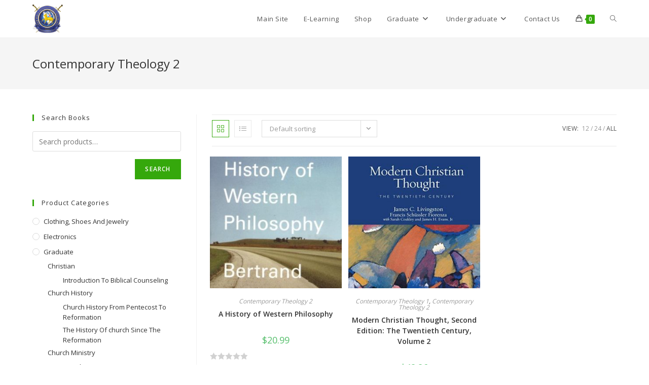

--- FILE ---
content_type: text/html; charset=UTF-8
request_url: https://bookstore.rambis.org/product-category/graduate/systematic-theology/contemporary-theology-2/?products-per-page=all
body_size: 109418
content:
<!DOCTYPE html>
<html class="html" lang="en-US">
<head>
	<meta charset="UTF-8">
	<link rel="profile" href="https://gmpg.org/xfn/11">

	<title>Contemporary Theology 2 &#8211; RAM Bible Institute and Seminary</title>
<meta name='robots' content='max-image-preview:large' />
			<!-- start/ frontend header/ WooZone -->
					<style type="text/css">
				.WooZone-price-info {
					font-size: 0.6em;
				}
				.woocommerce div.product p.price, .woocommerce div.product span.price {
					line-height: initial !important;
				}
			</style>
					<!-- end/ frontend header/ WooZone -->
		<meta name="viewport" content="width=device-width, initial-scale=1"><link rel="alternate" type="application/rss+xml" title="RAM Bible Institute and Seminary &raquo; Feed" href="https://bookstore.rambis.org/feed/" />
<link rel="alternate" type="application/rss+xml" title="RAM Bible Institute and Seminary &raquo; Comments Feed" href="https://bookstore.rambis.org/comments/feed/" />
<link rel="alternate" type="application/rss+xml" title="RAM Bible Institute and Seminary &raquo; Contemporary Theology 2 Category Feed" href="https://bookstore.rambis.org/product-category/graduate/systematic-theology/contemporary-theology-2/feed/" />
<script>
window._wpemojiSettings = {"baseUrl":"https:\/\/s.w.org\/images\/core\/emoji\/14.0.0\/72x72\/","ext":".png","svgUrl":"https:\/\/s.w.org\/images\/core\/emoji\/14.0.0\/svg\/","svgExt":".svg","source":{"concatemoji":"https:\/\/bookstore.rambis.org\/wp-includes\/js\/wp-emoji-release.min.js?ver=6.4.7"}};
/*! This file is auto-generated */
!function(i,n){var o,s,e;function c(e){try{var t={supportTests:e,timestamp:(new Date).valueOf()};sessionStorage.setItem(o,JSON.stringify(t))}catch(e){}}function p(e,t,n){e.clearRect(0,0,e.canvas.width,e.canvas.height),e.fillText(t,0,0);var t=new Uint32Array(e.getImageData(0,0,e.canvas.width,e.canvas.height).data),r=(e.clearRect(0,0,e.canvas.width,e.canvas.height),e.fillText(n,0,0),new Uint32Array(e.getImageData(0,0,e.canvas.width,e.canvas.height).data));return t.every(function(e,t){return e===r[t]})}function u(e,t,n){switch(t){case"flag":return n(e,"\ud83c\udff3\ufe0f\u200d\u26a7\ufe0f","\ud83c\udff3\ufe0f\u200b\u26a7\ufe0f")?!1:!n(e,"\ud83c\uddfa\ud83c\uddf3","\ud83c\uddfa\u200b\ud83c\uddf3")&&!n(e,"\ud83c\udff4\udb40\udc67\udb40\udc62\udb40\udc65\udb40\udc6e\udb40\udc67\udb40\udc7f","\ud83c\udff4\u200b\udb40\udc67\u200b\udb40\udc62\u200b\udb40\udc65\u200b\udb40\udc6e\u200b\udb40\udc67\u200b\udb40\udc7f");case"emoji":return!n(e,"\ud83e\udef1\ud83c\udffb\u200d\ud83e\udef2\ud83c\udfff","\ud83e\udef1\ud83c\udffb\u200b\ud83e\udef2\ud83c\udfff")}return!1}function f(e,t,n){var r="undefined"!=typeof WorkerGlobalScope&&self instanceof WorkerGlobalScope?new OffscreenCanvas(300,150):i.createElement("canvas"),a=r.getContext("2d",{willReadFrequently:!0}),o=(a.textBaseline="top",a.font="600 32px Arial",{});return e.forEach(function(e){o[e]=t(a,e,n)}),o}function t(e){var t=i.createElement("script");t.src=e,t.defer=!0,i.head.appendChild(t)}"undefined"!=typeof Promise&&(o="wpEmojiSettingsSupports",s=["flag","emoji"],n.supports={everything:!0,everythingExceptFlag:!0},e=new Promise(function(e){i.addEventListener("DOMContentLoaded",e,{once:!0})}),new Promise(function(t){var n=function(){try{var e=JSON.parse(sessionStorage.getItem(o));if("object"==typeof e&&"number"==typeof e.timestamp&&(new Date).valueOf()<e.timestamp+604800&&"object"==typeof e.supportTests)return e.supportTests}catch(e){}return null}();if(!n){if("undefined"!=typeof Worker&&"undefined"!=typeof OffscreenCanvas&&"undefined"!=typeof URL&&URL.createObjectURL&&"undefined"!=typeof Blob)try{var e="postMessage("+f.toString()+"("+[JSON.stringify(s),u.toString(),p.toString()].join(",")+"));",r=new Blob([e],{type:"text/javascript"}),a=new Worker(URL.createObjectURL(r),{name:"wpTestEmojiSupports"});return void(a.onmessage=function(e){c(n=e.data),a.terminate(),t(n)})}catch(e){}c(n=f(s,u,p))}t(n)}).then(function(e){for(var t in e)n.supports[t]=e[t],n.supports.everything=n.supports.everything&&n.supports[t],"flag"!==t&&(n.supports.everythingExceptFlag=n.supports.everythingExceptFlag&&n.supports[t]);n.supports.everythingExceptFlag=n.supports.everythingExceptFlag&&!n.supports.flag,n.DOMReady=!1,n.readyCallback=function(){n.DOMReady=!0}}).then(function(){return e}).then(function(){var e;n.supports.everything||(n.readyCallback(),(e=n.source||{}).concatemoji?t(e.concatemoji):e.wpemoji&&e.twemoji&&(t(e.twemoji),t(e.wpemoji)))}))}((window,document),window._wpemojiSettings);
</script>
<link rel='stylesheet' id='thickbox.css-css' href='https://bookstore.rambis.org/wp-includes/js/thickbox/thickbox.css?ver=13.6.8' media='all' />
<link rel='stylesheet' id='premium-addons-css' href='https://bookstore.rambis.org/wp-content/plugins/premium-addons-for-elementor/assets/frontend/min-css/premium-addons.min.css?ver=4.10.21' media='all' />
<style id='wp-emoji-styles-inline-css'>

	img.wp-smiley, img.emoji {
		display: inline !important;
		border: none !important;
		box-shadow: none !important;
		height: 1em !important;
		width: 1em !important;
		margin: 0 0.07em !important;
		vertical-align: -0.1em !important;
		background: none !important;
		padding: 0 !important;
	}
</style>
<link rel='stylesheet' id='wp-block-library-css' href='https://bookstore.rambis.org/wp-includes/css/dist/block-library/style.min.css?ver=6.4.7' media='all' />
<style id='wp-block-library-theme-inline-css'>
.wp-block-audio figcaption{color:#555;font-size:13px;text-align:center}.is-dark-theme .wp-block-audio figcaption{color:hsla(0,0%,100%,.65)}.wp-block-audio{margin:0 0 1em}.wp-block-code{border:1px solid #ccc;border-radius:4px;font-family:Menlo,Consolas,monaco,monospace;padding:.8em 1em}.wp-block-embed figcaption{color:#555;font-size:13px;text-align:center}.is-dark-theme .wp-block-embed figcaption{color:hsla(0,0%,100%,.65)}.wp-block-embed{margin:0 0 1em}.blocks-gallery-caption{color:#555;font-size:13px;text-align:center}.is-dark-theme .blocks-gallery-caption{color:hsla(0,0%,100%,.65)}.wp-block-image figcaption{color:#555;font-size:13px;text-align:center}.is-dark-theme .wp-block-image figcaption{color:hsla(0,0%,100%,.65)}.wp-block-image{margin:0 0 1em}.wp-block-pullquote{border-bottom:4px solid;border-top:4px solid;color:currentColor;margin-bottom:1.75em}.wp-block-pullquote cite,.wp-block-pullquote footer,.wp-block-pullquote__citation{color:currentColor;font-size:.8125em;font-style:normal;text-transform:uppercase}.wp-block-quote{border-left:.25em solid;margin:0 0 1.75em;padding-left:1em}.wp-block-quote cite,.wp-block-quote footer{color:currentColor;font-size:.8125em;font-style:normal;position:relative}.wp-block-quote.has-text-align-right{border-left:none;border-right:.25em solid;padding-left:0;padding-right:1em}.wp-block-quote.has-text-align-center{border:none;padding-left:0}.wp-block-quote.is-large,.wp-block-quote.is-style-large,.wp-block-quote.is-style-plain{border:none}.wp-block-search .wp-block-search__label{font-weight:700}.wp-block-search__button{border:1px solid #ccc;padding:.375em .625em}:where(.wp-block-group.has-background){padding:1.25em 2.375em}.wp-block-separator.has-css-opacity{opacity:.4}.wp-block-separator{border:none;border-bottom:2px solid;margin-left:auto;margin-right:auto}.wp-block-separator.has-alpha-channel-opacity{opacity:1}.wp-block-separator:not(.is-style-wide):not(.is-style-dots){width:100px}.wp-block-separator.has-background:not(.is-style-dots){border-bottom:none;height:1px}.wp-block-separator.has-background:not(.is-style-wide):not(.is-style-dots){height:2px}.wp-block-table{margin:0 0 1em}.wp-block-table td,.wp-block-table th{word-break:normal}.wp-block-table figcaption{color:#555;font-size:13px;text-align:center}.is-dark-theme .wp-block-table figcaption{color:hsla(0,0%,100%,.65)}.wp-block-video figcaption{color:#555;font-size:13px;text-align:center}.is-dark-theme .wp-block-video figcaption{color:hsla(0,0%,100%,.65)}.wp-block-video{margin:0 0 1em}.wp-block-template-part.has-background{margin-bottom:0;margin-top:0;padding:1.25em 2.375em}
</style>
<style id='classic-theme-styles-inline-css'>
/*! This file is auto-generated */
.wp-block-button__link{color:#fff;background-color:#32373c;border-radius:9999px;box-shadow:none;text-decoration:none;padding:calc(.667em + 2px) calc(1.333em + 2px);font-size:1.125em}.wp-block-file__button{background:#32373c;color:#fff;text-decoration:none}
</style>
<style id='global-styles-inline-css'>
body{--wp--preset--color--black: #000000;--wp--preset--color--cyan-bluish-gray: #abb8c3;--wp--preset--color--white: #ffffff;--wp--preset--color--pale-pink: #f78da7;--wp--preset--color--vivid-red: #cf2e2e;--wp--preset--color--luminous-vivid-orange: #ff6900;--wp--preset--color--luminous-vivid-amber: #fcb900;--wp--preset--color--light-green-cyan: #7bdcb5;--wp--preset--color--vivid-green-cyan: #00d084;--wp--preset--color--pale-cyan-blue: #8ed1fc;--wp--preset--color--vivid-cyan-blue: #0693e3;--wp--preset--color--vivid-purple: #9b51e0;--wp--preset--gradient--vivid-cyan-blue-to-vivid-purple: linear-gradient(135deg,rgba(6,147,227,1) 0%,rgb(155,81,224) 100%);--wp--preset--gradient--light-green-cyan-to-vivid-green-cyan: linear-gradient(135deg,rgb(122,220,180) 0%,rgb(0,208,130) 100%);--wp--preset--gradient--luminous-vivid-amber-to-luminous-vivid-orange: linear-gradient(135deg,rgba(252,185,0,1) 0%,rgba(255,105,0,1) 100%);--wp--preset--gradient--luminous-vivid-orange-to-vivid-red: linear-gradient(135deg,rgba(255,105,0,1) 0%,rgb(207,46,46) 100%);--wp--preset--gradient--very-light-gray-to-cyan-bluish-gray: linear-gradient(135deg,rgb(238,238,238) 0%,rgb(169,184,195) 100%);--wp--preset--gradient--cool-to-warm-spectrum: linear-gradient(135deg,rgb(74,234,220) 0%,rgb(151,120,209) 20%,rgb(207,42,186) 40%,rgb(238,44,130) 60%,rgb(251,105,98) 80%,rgb(254,248,76) 100%);--wp--preset--gradient--blush-light-purple: linear-gradient(135deg,rgb(255,206,236) 0%,rgb(152,150,240) 100%);--wp--preset--gradient--blush-bordeaux: linear-gradient(135deg,rgb(254,205,165) 0%,rgb(254,45,45) 50%,rgb(107,0,62) 100%);--wp--preset--gradient--luminous-dusk: linear-gradient(135deg,rgb(255,203,112) 0%,rgb(199,81,192) 50%,rgb(65,88,208) 100%);--wp--preset--gradient--pale-ocean: linear-gradient(135deg,rgb(255,245,203) 0%,rgb(182,227,212) 50%,rgb(51,167,181) 100%);--wp--preset--gradient--electric-grass: linear-gradient(135deg,rgb(202,248,128) 0%,rgb(113,206,126) 100%);--wp--preset--gradient--midnight: linear-gradient(135deg,rgb(2,3,129) 0%,rgb(40,116,252) 100%);--wp--preset--font-size--small: 13px;--wp--preset--font-size--medium: 20px;--wp--preset--font-size--large: 36px;--wp--preset--font-size--x-large: 42px;--wp--preset--spacing--20: 0.44rem;--wp--preset--spacing--30: 0.67rem;--wp--preset--spacing--40: 1rem;--wp--preset--spacing--50: 1.5rem;--wp--preset--spacing--60: 2.25rem;--wp--preset--spacing--70: 3.38rem;--wp--preset--spacing--80: 5.06rem;--wp--preset--shadow--natural: 6px 6px 9px rgba(0, 0, 0, 0.2);--wp--preset--shadow--deep: 12px 12px 50px rgba(0, 0, 0, 0.4);--wp--preset--shadow--sharp: 6px 6px 0px rgba(0, 0, 0, 0.2);--wp--preset--shadow--outlined: 6px 6px 0px -3px rgba(255, 255, 255, 1), 6px 6px rgba(0, 0, 0, 1);--wp--preset--shadow--crisp: 6px 6px 0px rgba(0, 0, 0, 1);}:where(.is-layout-flex){gap: 0.5em;}:where(.is-layout-grid){gap: 0.5em;}body .is-layout-flow > .alignleft{float: left;margin-inline-start: 0;margin-inline-end: 2em;}body .is-layout-flow > .alignright{float: right;margin-inline-start: 2em;margin-inline-end: 0;}body .is-layout-flow > .aligncenter{margin-left: auto !important;margin-right: auto !important;}body .is-layout-constrained > .alignleft{float: left;margin-inline-start: 0;margin-inline-end: 2em;}body .is-layout-constrained > .alignright{float: right;margin-inline-start: 2em;margin-inline-end: 0;}body .is-layout-constrained > .aligncenter{margin-left: auto !important;margin-right: auto !important;}body .is-layout-constrained > :where(:not(.alignleft):not(.alignright):not(.alignfull)){max-width: var(--wp--style--global--content-size);margin-left: auto !important;margin-right: auto !important;}body .is-layout-constrained > .alignwide{max-width: var(--wp--style--global--wide-size);}body .is-layout-flex{display: flex;}body .is-layout-flex{flex-wrap: wrap;align-items: center;}body .is-layout-flex > *{margin: 0;}body .is-layout-grid{display: grid;}body .is-layout-grid > *{margin: 0;}:where(.wp-block-columns.is-layout-flex){gap: 2em;}:where(.wp-block-columns.is-layout-grid){gap: 2em;}:where(.wp-block-post-template.is-layout-flex){gap: 1.25em;}:where(.wp-block-post-template.is-layout-grid){gap: 1.25em;}.has-black-color{color: var(--wp--preset--color--black) !important;}.has-cyan-bluish-gray-color{color: var(--wp--preset--color--cyan-bluish-gray) !important;}.has-white-color{color: var(--wp--preset--color--white) !important;}.has-pale-pink-color{color: var(--wp--preset--color--pale-pink) !important;}.has-vivid-red-color{color: var(--wp--preset--color--vivid-red) !important;}.has-luminous-vivid-orange-color{color: var(--wp--preset--color--luminous-vivid-orange) !important;}.has-luminous-vivid-amber-color{color: var(--wp--preset--color--luminous-vivid-amber) !important;}.has-light-green-cyan-color{color: var(--wp--preset--color--light-green-cyan) !important;}.has-vivid-green-cyan-color{color: var(--wp--preset--color--vivid-green-cyan) !important;}.has-pale-cyan-blue-color{color: var(--wp--preset--color--pale-cyan-blue) !important;}.has-vivid-cyan-blue-color{color: var(--wp--preset--color--vivid-cyan-blue) !important;}.has-vivid-purple-color{color: var(--wp--preset--color--vivid-purple) !important;}.has-black-background-color{background-color: var(--wp--preset--color--black) !important;}.has-cyan-bluish-gray-background-color{background-color: var(--wp--preset--color--cyan-bluish-gray) !important;}.has-white-background-color{background-color: var(--wp--preset--color--white) !important;}.has-pale-pink-background-color{background-color: var(--wp--preset--color--pale-pink) !important;}.has-vivid-red-background-color{background-color: var(--wp--preset--color--vivid-red) !important;}.has-luminous-vivid-orange-background-color{background-color: var(--wp--preset--color--luminous-vivid-orange) !important;}.has-luminous-vivid-amber-background-color{background-color: var(--wp--preset--color--luminous-vivid-amber) !important;}.has-light-green-cyan-background-color{background-color: var(--wp--preset--color--light-green-cyan) !important;}.has-vivid-green-cyan-background-color{background-color: var(--wp--preset--color--vivid-green-cyan) !important;}.has-pale-cyan-blue-background-color{background-color: var(--wp--preset--color--pale-cyan-blue) !important;}.has-vivid-cyan-blue-background-color{background-color: var(--wp--preset--color--vivid-cyan-blue) !important;}.has-vivid-purple-background-color{background-color: var(--wp--preset--color--vivid-purple) !important;}.has-black-border-color{border-color: var(--wp--preset--color--black) !important;}.has-cyan-bluish-gray-border-color{border-color: var(--wp--preset--color--cyan-bluish-gray) !important;}.has-white-border-color{border-color: var(--wp--preset--color--white) !important;}.has-pale-pink-border-color{border-color: var(--wp--preset--color--pale-pink) !important;}.has-vivid-red-border-color{border-color: var(--wp--preset--color--vivid-red) !important;}.has-luminous-vivid-orange-border-color{border-color: var(--wp--preset--color--luminous-vivid-orange) !important;}.has-luminous-vivid-amber-border-color{border-color: var(--wp--preset--color--luminous-vivid-amber) !important;}.has-light-green-cyan-border-color{border-color: var(--wp--preset--color--light-green-cyan) !important;}.has-vivid-green-cyan-border-color{border-color: var(--wp--preset--color--vivid-green-cyan) !important;}.has-pale-cyan-blue-border-color{border-color: var(--wp--preset--color--pale-cyan-blue) !important;}.has-vivid-cyan-blue-border-color{border-color: var(--wp--preset--color--vivid-cyan-blue) !important;}.has-vivid-purple-border-color{border-color: var(--wp--preset--color--vivid-purple) !important;}.has-vivid-cyan-blue-to-vivid-purple-gradient-background{background: var(--wp--preset--gradient--vivid-cyan-blue-to-vivid-purple) !important;}.has-light-green-cyan-to-vivid-green-cyan-gradient-background{background: var(--wp--preset--gradient--light-green-cyan-to-vivid-green-cyan) !important;}.has-luminous-vivid-amber-to-luminous-vivid-orange-gradient-background{background: var(--wp--preset--gradient--luminous-vivid-amber-to-luminous-vivid-orange) !important;}.has-luminous-vivid-orange-to-vivid-red-gradient-background{background: var(--wp--preset--gradient--luminous-vivid-orange-to-vivid-red) !important;}.has-very-light-gray-to-cyan-bluish-gray-gradient-background{background: var(--wp--preset--gradient--very-light-gray-to-cyan-bluish-gray) !important;}.has-cool-to-warm-spectrum-gradient-background{background: var(--wp--preset--gradient--cool-to-warm-spectrum) !important;}.has-blush-light-purple-gradient-background{background: var(--wp--preset--gradient--blush-light-purple) !important;}.has-blush-bordeaux-gradient-background{background: var(--wp--preset--gradient--blush-bordeaux) !important;}.has-luminous-dusk-gradient-background{background: var(--wp--preset--gradient--luminous-dusk) !important;}.has-pale-ocean-gradient-background{background: var(--wp--preset--gradient--pale-ocean) !important;}.has-electric-grass-gradient-background{background: var(--wp--preset--gradient--electric-grass) !important;}.has-midnight-gradient-background{background: var(--wp--preset--gradient--midnight) !important;}.has-small-font-size{font-size: var(--wp--preset--font-size--small) !important;}.has-medium-font-size{font-size: var(--wp--preset--font-size--medium) !important;}.has-large-font-size{font-size: var(--wp--preset--font-size--large) !important;}.has-x-large-font-size{font-size: var(--wp--preset--font-size--x-large) !important;}
.wp-block-navigation a:where(:not(.wp-element-button)){color: inherit;}
:where(.wp-block-post-template.is-layout-flex){gap: 1.25em;}:where(.wp-block-post-template.is-layout-grid){gap: 1.25em;}
:where(.wp-block-columns.is-layout-flex){gap: 2em;}:where(.wp-block-columns.is-layout-grid){gap: 2em;}
.wp-block-pullquote{font-size: 1.5em;line-height: 1.6;}
</style>
<style id='woocommerce-inline-inline-css'>
.woocommerce form .form-row .required { visibility: visible; }
</style>
<link rel='stylesheet' id='WooZone-frontend-style-css' href='https://bookstore.rambis.org/wp-content/plugins/woozone/lib/frontend/css/frontend.css?ver=13.6.8' media='all' />
<link rel='stylesheet' id='oceanwp-woo-mini-cart-css' href='https://bookstore.rambis.org/wp-content/themes/oceanwp/assets/css/woo/woo-mini-cart.min.css?ver=6.4.7' media='all' />
<link rel='stylesheet' id='font-awesome-css' href='https://bookstore.rambis.org/wp-content/themes/oceanwp/assets/fonts/fontawesome/css/all.min.css?ver=6.4.2' media='all' />
<link rel='stylesheet' id='simple-line-icons-css' href='https://bookstore.rambis.org/wp-content/themes/oceanwp/assets/css/third/simple-line-icons.min.css?ver=2.4.0' media='all' />
<link rel='stylesheet' id='oceanwp-style-css' href='https://bookstore.rambis.org/wp-content/themes/oceanwp/assets/css/style.min.css?ver=3.5.3' media='all' />
<link rel='stylesheet' id='WooZoneProducts-css' href='https://bookstore.rambis.org/wp-content/plugins/woozone/modules/product_in_post/style.css?ver=13.6.8' media='all' />
<link rel='stylesheet' id='oceanwp-woocommerce-css' href='https://bookstore.rambis.org/wp-content/themes/oceanwp/assets/css/woo/woocommerce.min.css?ver=6.4.7' media='all' />
<link rel='stylesheet' id='oceanwp-woo-star-font-css' href='https://bookstore.rambis.org/wp-content/themes/oceanwp/assets/css/woo/woo-star-font.min.css?ver=6.4.7' media='all' />
<link rel='stylesheet' id='oceanwp-woo-quick-view-css' href='https://bookstore.rambis.org/wp-content/themes/oceanwp/assets/css/woo/woo-quick-view.min.css?ver=6.4.7' media='all' />
<link rel='stylesheet' id='elementor-frontend-css' href='https://bookstore.rambis.org/wp-content/plugins/elementor/assets/css/frontend.min.css?ver=3.19.2' media='all' />
<link rel='stylesheet' id='eael-general-css' href='https://bookstore.rambis.org/wp-content/plugins/essential-addons-for-elementor-lite/assets/front-end/css/view/general.min.css?ver=5.9.10' media='all' />
<link rel='stylesheet' id='oe-widgets-style-css' href='https://bookstore.rambis.org/wp-content/plugins/ocean-extra/assets/css/widgets.css?ver=6.4.7' media='all' />
<link rel='stylesheet' id='ops-product-share-style-css' href='https://bookstore.rambis.org/wp-content/plugins/ocean-product-sharing/assets/css/style.min.css?ver=6.4.7' media='all' />
<link rel='stylesheet' id='oss-social-share-style-css' href='https://bookstore.rambis.org/wp-content/plugins/ocean-social-sharing/assets/css/style.min.css?ver=6.4.7' media='all' />
<script type="text/template" id="tmpl-variation-template">
	<div class="woocommerce-variation-description">{{{ data.variation.variation_description }}}</div>
	<div class="woocommerce-variation-price">{{{ data.variation.price_html }}}</div>
	<div class="woocommerce-variation-availability">{{{ data.variation.availability_html }}}</div>
</script>
<script type="text/template" id="tmpl-unavailable-variation-template">
	<p>Sorry, this product is unavailable. Please choose a different combination.</p>
</script>
<script src="https://bookstore.rambis.org/wp-includes/js/jquery/jquery.min.js?ver=3.7.1" id="jquery-core-js"></script>
<script src="https://bookstore.rambis.org/wp-includes/js/jquery/jquery-migrate.min.js?ver=3.4.1" id="jquery-migrate-js"></script>
<script src="https://bookstore.rambis.org/wp-content/plugins/woocommerce/assets/js/jquery-blockui/jquery.blockUI.min.js?ver=2.7.0-wc.8.6.3" id="jquery-blockui-js" defer data-wp-strategy="defer"></script>
<script id="wc-add-to-cart-js-extra">
var wc_add_to_cart_params = {"ajax_url":"\/wp-admin\/admin-ajax.php","wc_ajax_url":"\/?wc-ajax=%%endpoint%%","i18n_view_cart":"View cart","cart_url":"https:\/\/bookstore.rambis.org\/cart\/","is_cart":"","cart_redirect_after_add":"no"};
</script>
<script src="https://bookstore.rambis.org/wp-content/plugins/woocommerce/assets/js/frontend/add-to-cart.min.js?ver=8.6.3" id="wc-add-to-cart-js" defer data-wp-strategy="defer"></script>
<script src="https://bookstore.rambis.org/wp-content/plugins/woocommerce/assets/js/js-cookie/js.cookie.min.js?ver=2.1.4-wc.8.6.3" id="js-cookie-js" defer data-wp-strategy="defer"></script>
<script id="woocommerce-js-extra">
var woocommerce_params = {"ajax_url":"\/wp-admin\/admin-ajax.php","wc_ajax_url":"\/?wc-ajax=%%endpoint%%"};
</script>
<script src="https://bookstore.rambis.org/wp-content/plugins/woocommerce/assets/js/frontend/woocommerce.min.js?ver=8.6.3" id="woocommerce-js" defer data-wp-strategy="defer"></script>
<script id="WooZone-frontend-script-js-extra">
var woozone_vars = {"ajax_url":"https:\/\/bookstore.rambis.org\/wp-admin\/admin-ajax.php","checkout_url":"https:\/\/bookstore.rambis.org\/checkout\/","lang":{"loading":"Loading...","closing":"Closing...","saving":"Saving...","updating":"Updating...","amzcart_checkout":"checkout done","amzcart_cancel":"canceled","amzcart_checkout_msg":"all good","amzcart_cancel_msg":"You must check or cancel all amazon shops!","available_yes":"available","available_no":"not available","load_cross_sell_box":"Frequently Bought Together Loading..."}};
</script>
<script src="https://bookstore.rambis.org/wp-content/plugins/woozone/lib/frontend/js/frontend.js?ver=13.6.8" id="WooZone-frontend-script-js"></script>
<script src="https://bookstore.rambis.org/wp-includes/js/underscore.min.js?ver=1.13.4" id="underscore-js"></script>
<script id="wp-util-js-extra">
var _wpUtilSettings = {"ajax":{"url":"\/wp-admin\/admin-ajax.php"}};
</script>
<script src="https://bookstore.rambis.org/wp-includes/js/wp-util.min.js?ver=6.4.7" id="wp-util-js"></script>
<script id="wc-add-to-cart-variation-js-extra">
var wc_add_to_cart_variation_params = {"wc_ajax_url":"\/?wc-ajax=%%endpoint%%","i18n_no_matching_variations_text":"Sorry, no products matched your selection. Please choose a different combination.","i18n_make_a_selection_text":"Please select some product options before adding this product to your cart.","i18n_unavailable_text":"Sorry, this product is unavailable. Please choose a different combination."};
</script>
<script src="https://bookstore.rambis.org/wp-content/plugins/woocommerce/assets/js/frontend/add-to-cart-variation.min.js?ver=8.6.3" id="wc-add-to-cart-variation-js" defer data-wp-strategy="defer"></script>
<script src="https://bookstore.rambis.org/wp-content/plugins/woocommerce/assets/js/flexslider/jquery.flexslider.min.js?ver=2.7.2-wc.8.6.3" id="flexslider-js" defer data-wp-strategy="defer"></script>
<script id="wc-cart-fragments-js-extra">
var wc_cart_fragments_params = {"ajax_url":"\/wp-admin\/admin-ajax.php","wc_ajax_url":"\/?wc-ajax=%%endpoint%%","cart_hash_key":"wc_cart_hash_12a38d88027f76a513bd583bd4e26cf1","fragment_name":"wc_fragments_12a38d88027f76a513bd583bd4e26cf1","request_timeout":"5000"};
</script>
<script src="https://bookstore.rambis.org/wp-content/plugins/woocommerce/assets/js/frontend/cart-fragments.min.js?ver=8.6.3" id="wc-cart-fragments-js" defer data-wp-strategy="defer"></script>
<link rel="https://api.w.org/" href="https://bookstore.rambis.org/wp-json/" /><link rel="alternate" type="application/json" href="https://bookstore.rambis.org/wp-json/wp/v2/product_cat/71" /><link rel="EditURI" type="application/rsd+xml" title="RSD" href="https://bookstore.rambis.org/xmlrpc.php?rsd" />
<meta name="generator" content="WordPress 6.4.7" />
<meta name="generator" content="WooCommerce 8.6.3" />
	<noscript><style>.woocommerce-product-gallery{ opacity: 1 !important; }</style></noscript>
	<meta name="generator" content="Elementor 3.19.2; features: e_optimized_assets_loading, additional_custom_breakpoints, block_editor_assets_optimize, e_image_loading_optimization; settings: css_print_method-external, google_font-enabled, font_display-auto">
<style>.recentcomments a{display:inline !important;padding:0 !important;margin:0 !important;}</style><link rel="icon" href="https://bookstore.rambis.org/wp-content/uploads/2020/09/cropped-RAM-Bible-Institute-and-Seminary-PNG-1-300x286-1-32x32.png" sizes="32x32" />
<link rel="icon" href="https://bookstore.rambis.org/wp-content/uploads/2020/09/cropped-RAM-Bible-Institute-and-Seminary-PNG-1-300x286-1-192x192.png" sizes="192x192" />
<link rel="apple-touch-icon" href="https://bookstore.rambis.org/wp-content/uploads/2020/09/cropped-RAM-Bible-Institute-and-Seminary-PNG-1-300x286-1-180x180.png" />
<meta name="msapplication-TileImage" content="https://bookstore.rambis.org/wp-content/uploads/2020/09/cropped-RAM-Bible-Institute-and-Seminary-PNG-1-300x286-1-270x270.png" />
<!-- OceanWP CSS -->
<style type="text/css">
/* General CSS */.woocommerce-MyAccount-navigation ul li a:before,.woocommerce-checkout .woocommerce-info a,.woocommerce-checkout #payment ul.payment_methods .wc_payment_method>input[type=radio]:first-child:checked+label:before,.woocommerce-checkout #payment .payment_method_paypal .about_paypal,.woocommerce ul.products li.product li.category a:hover,.woocommerce ul.products li.product .button:hover,.woocommerce ul.products li.product .product-inner .added_to_cart:hover,.product_meta .posted_in a:hover,.product_meta .tagged_as a:hover,.woocommerce div.product .woocommerce-tabs ul.tabs li a:hover,.woocommerce div.product .woocommerce-tabs ul.tabs li.active a,.woocommerce .oceanwp-grid-list a.active,.woocommerce .oceanwp-grid-list a:hover,.woocommerce .oceanwp-off-canvas-filter:hover,.widget_shopping_cart ul.cart_list li .owp-grid-wrap .owp-grid a.remove:hover,.widget_product_categories li a:hover ~ .count,.widget_layered_nav li a:hover ~ .count,.woocommerce ul.products li.product:not(.product-category) .woo-entry-buttons li a:hover,a:hover,a.light:hover,.theme-heading .text::before,.theme-heading .text::after,#top-bar-content >a:hover,#top-bar-social li.oceanwp-email a:hover,#site-navigation-wrap .dropdown-menu >li >a:hover,#site-header.medium-header #medium-searchform button:hover,.oceanwp-mobile-menu-icon a:hover,.blog-entry.post .blog-entry-header .entry-title a:hover,.blog-entry.post .blog-entry-readmore a:hover,.blog-entry.thumbnail-entry .blog-entry-category a,ul.meta li a:hover,.dropcap,.single nav.post-navigation .nav-links .title,body .related-post-title a:hover,body #wp-calendar caption,body .contact-info-widget.default i,body .contact-info-widget.big-icons i,body .custom-links-widget .oceanwp-custom-links li a:hover,body .custom-links-widget .oceanwp-custom-links li a:hover:before,body .posts-thumbnails-widget li a:hover,body .social-widget li.oceanwp-email a:hover,.comment-author .comment-meta .comment-reply-link,#respond #cancel-comment-reply-link:hover,#footer-widgets .footer-box a:hover,#footer-bottom a:hover,#footer-bottom #footer-bottom-menu a:hover,.sidr a:hover,.sidr-class-dropdown-toggle:hover,.sidr-class-menu-item-has-children.active >a,.sidr-class-menu-item-has-children.active >a >.sidr-class-dropdown-toggle,input[type=checkbox]:checked:before{color:#35a80c}.woocommerce .oceanwp-grid-list a.active .owp-icon use,.woocommerce .oceanwp-grid-list a:hover .owp-icon use,.single nav.post-navigation .nav-links .title .owp-icon use,.blog-entry.post .blog-entry-readmore a:hover .owp-icon use,body .contact-info-widget.default .owp-icon use,body .contact-info-widget.big-icons .owp-icon use{stroke:#35a80c}.woocommerce div.product div.images .open-image,.wcmenucart-details.count,.woocommerce-message a,.woocommerce-error a,.woocommerce-info a,.woocommerce .widget_price_filter .ui-slider .ui-slider-handle,.woocommerce .widget_price_filter .ui-slider .ui-slider-range,.owp-product-nav li a.owp-nav-link:hover,.woocommerce div.product.owp-tabs-layout-vertical .woocommerce-tabs ul.tabs li a:after,.woocommerce .widget_product_categories li.current-cat >a ~ .count,.woocommerce .widget_product_categories li.current-cat >a:before,.woocommerce .widget_layered_nav li.chosen a ~ .count,.woocommerce .widget_layered_nav li.chosen a:before,#owp-checkout-timeline .active .timeline-wrapper,.bag-style:hover .wcmenucart-cart-icon .wcmenucart-count,.show-cart .wcmenucart-cart-icon .wcmenucart-count,.woocommerce ul.products li.product:not(.product-category) .image-wrap .button,input[type="button"],input[type="reset"],input[type="submit"],button[type="submit"],.button,#site-navigation-wrap .dropdown-menu >li.btn >a >span,.thumbnail:hover i,.post-quote-content,.omw-modal .omw-close-modal,body .contact-info-widget.big-icons li:hover i,body div.wpforms-container-full .wpforms-form input[type=submit],body div.wpforms-container-full .wpforms-form button[type=submit],body div.wpforms-container-full .wpforms-form .wpforms-page-button{background-color:#35a80c}.thumbnail:hover .link-post-svg-icon{background-color:#35a80c}body .contact-info-widget.big-icons li:hover .owp-icon{background-color:#35a80c}.current-shop-items-dropdown{border-top-color:#35a80c}.woocommerce div.product .woocommerce-tabs ul.tabs li.active a{border-bottom-color:#35a80c}.wcmenucart-details.count:before{border-color:#35a80c}.woocommerce ul.products li.product .button:hover{border-color:#35a80c}.woocommerce ul.products li.product .product-inner .added_to_cart:hover{border-color:#35a80c}.woocommerce div.product .woocommerce-tabs ul.tabs li.active a{border-color:#35a80c}.woocommerce .oceanwp-grid-list a.active{border-color:#35a80c}.woocommerce .oceanwp-grid-list a:hover{border-color:#35a80c}.woocommerce .oceanwp-off-canvas-filter:hover{border-color:#35a80c}.owp-product-nav li a.owp-nav-link:hover{border-color:#35a80c}.widget_shopping_cart_content .buttons .button:first-child:hover{border-color:#35a80c}.widget_shopping_cart ul.cart_list li .owp-grid-wrap .owp-grid a.remove:hover{border-color:#35a80c}.widget_product_categories li a:hover ~ .count{border-color:#35a80c}.woocommerce .widget_product_categories li.current-cat >a ~ .count{border-color:#35a80c}.woocommerce .widget_product_categories li.current-cat >a:before{border-color:#35a80c}.widget_layered_nav li a:hover ~ .count{border-color:#35a80c}.woocommerce .widget_layered_nav li.chosen a ~ .count{border-color:#35a80c}.woocommerce .widget_layered_nav li.chosen a:before{border-color:#35a80c}#owp-checkout-timeline.arrow .active .timeline-wrapper:before{border-top-color:#35a80c;border-bottom-color:#35a80c}#owp-checkout-timeline.arrow .active .timeline-wrapper:after{border-left-color:#35a80c;border-right-color:#35a80c}.bag-style:hover .wcmenucart-cart-icon .wcmenucart-count{border-color:#35a80c}.bag-style:hover .wcmenucart-cart-icon .wcmenucart-count:after{border-color:#35a80c}.show-cart .wcmenucart-cart-icon .wcmenucart-count{border-color:#35a80c}.show-cart .wcmenucart-cart-icon .wcmenucart-count:after{border-color:#35a80c}.woocommerce ul.products li.product:not(.product-category) .woo-product-gallery .active a{border-color:#35a80c}.woocommerce ul.products li.product:not(.product-category) .woo-product-gallery a:hover{border-color:#35a80c}.widget-title{border-color:#35a80c}blockquote{border-color:#35a80c}#searchform-dropdown{border-color:#35a80c}.dropdown-menu .sub-menu{border-color:#35a80c}.blog-entry.large-entry .blog-entry-readmore a:hover{border-color:#35a80c}.oceanwp-newsletter-form-wrap input[type="email"]:focus{border-color:#35a80c}.social-widget li.oceanwp-email a:hover{border-color:#35a80c}#respond #cancel-comment-reply-link:hover{border-color:#35a80c}body .contact-info-widget.big-icons li:hover i{border-color:#35a80c}#footer-widgets .oceanwp-newsletter-form-wrap input[type="email"]:focus{border-color:#35a80c}blockquote,.wp-block-quote{border-left-color:#35a80c}body .contact-info-widget.big-icons li:hover .owp-icon{border-color:#35a80c}.woocommerce div.product div.images .open-image:hover,.woocommerce-error a:hover,.woocommerce-info a:hover,.woocommerce-message a:hover,.woocommerce-message a:focus,.woocommerce .button:focus,.woocommerce ul.products li.product:not(.product-category) .image-wrap .button:hover,input[type="button"]:hover,input[type="reset"]:hover,input[type="submit"]:hover,button[type="submit"]:hover,input[type="button"]:focus,input[type="reset"]:focus,input[type="submit"]:focus,button[type="submit"]:focus,.button:hover,.button:focus,#site-navigation-wrap .dropdown-menu >li.btn >a:hover >span,.post-quote-author,.omw-modal .omw-close-modal:hover,body div.wpforms-container-full .wpforms-form input[type=submit]:hover,body div.wpforms-container-full .wpforms-form button[type=submit]:hover,body div.wpforms-container-full .wpforms-form .wpforms-page-button:hover{background-color:#35a80c}/* Header CSS */#site-header.has-header-media .overlay-header-media{background-color:rgba(0,0,0,0.5)}#site-logo #site-logo-inner a img,#site-header.center-header #site-navigation-wrap .middle-site-logo a img{max-width:60px}#site-header #site-logo #site-logo-inner a img,#site-header.center-header #site-navigation-wrap .middle-site-logo a img{max-height:150px}/* WooCommerce CSS */#owp-checkout-timeline .timeline-step{color:#cccccc}#owp-checkout-timeline .timeline-step{border-color:#cccccc}
</style></head>

<body data-rsssl=1 class="archive tax-product_cat term-contemporary-theology-2 term-71 wp-custom-logo wp-embed-responsive theme-oceanwp woocommerce woocommerce-page woocommerce-no-js oceanwp-theme dropdown-mobile default-breakpoint has-sidebar content-left-sidebar has-grid-list account-original-style elementor-default elementor-kit-288" itemscope="itemscope" itemtype="https://schema.org/WebPage">

	
	
	<div id="outer-wrap" class="site clr">

		<a class="skip-link screen-reader-text" href="#main">Skip to content</a>

		
		<div id="wrap" class="clr">

			
			
<header id="site-header" class="minimal-header clr" data-height="74" itemscope="itemscope" itemtype="https://schema.org/WPHeader" role="banner">

	
					
			<div id="site-header-inner" class="clr container">

				
				

<div id="site-logo" class="clr" itemscope itemtype="https://schema.org/Brand" >

	
	<div id="site-logo-inner" class="clr">

		<a href="https://bookstore.rambis.org/" class="custom-logo-link" rel="home"><img fetchpriority="high" width="300" height="286" src="https://bookstore.rambis.org/wp-content/uploads/2020/09/cropped-RAM-Bible-Institute-and-Seminary-PNG-1-300x286-1-1.png" class="custom-logo" alt="RAM Bible Institute and Seminary" decoding="async" /></a>
	</div><!-- #site-logo-inner -->

	
	
</div><!-- #site-logo -->

			<div id="site-navigation-wrap" class="clr">
			
			
			
			<nav id="site-navigation" class="navigation main-navigation clr" itemscope="itemscope" itemtype="https://schema.org/SiteNavigationElement" role="navigation" >

				<ul id="menu-main-menu" class="main-menu dropdown-menu sf-menu"><li id="menu-item-505" class="menu-item menu-item-type-custom menu-item-object-custom menu-item-505"><a href="https://www.rambis.org/" class="menu-link"><span class="text-wrap">Main Site</span></a></li><li id="menu-item-334" class="menu-item menu-item-type-custom menu-item-object-custom menu-item-334"><a href="https://www.rambis.org/elearning" class="menu-link"><span class="text-wrap">E-Learning</span></a></li><li id="menu-item-224" class="menu-item menu-item-type-post_type menu-item-object-page menu-item-224"><a href="https://bookstore.rambis.org/shop/" class="menu-link"><span class="text-wrap">Shop</span></a></li><li id="menu-item-225" class="menu-item menu-item-type-taxonomy menu-item-object-product_cat current-product_cat-ancestor current-menu-ancestor menu-item-has-children dropdown menu-item-225"><a href="https://bookstore.rambis.org/product-category/graduate/" class="menu-link"><span class="text-wrap">Graduate<i class="nav-arrow fa fa-angle-down" aria-hidden="true" role="img"></i></span></a>
<ul class="sub-menu">
	<li id="menu-item-226" class="menu-item menu-item-type-taxonomy menu-item-object-product_cat menu-item-has-children dropdown menu-item-226"><a href="https://bookstore.rambis.org/product-category/graduate/christian/" class="menu-link"><span class="text-wrap">Christian<i class="nav-arrow fa fa-angle-right" aria-hidden="true" role="img"></i></span></a>
	<ul class="sub-menu">
		<li id="menu-item-227" class="menu-item menu-item-type-taxonomy menu-item-object-product_cat menu-item-227"><a href="https://bookstore.rambis.org/product-category/graduate/christian/introduction-to-biblical-counseling/" class="menu-link"><span class="text-wrap">Introduction To Biblical Counseling</span></a></li>	</ul>
</li>	<li id="menu-item-228" class="menu-item menu-item-type-taxonomy menu-item-object-product_cat menu-item-has-children dropdown menu-item-228"><a href="https://bookstore.rambis.org/product-category/graduate/church-history/" class="menu-link"><span class="text-wrap">Church History<i class="nav-arrow fa fa-angle-right" aria-hidden="true" role="img"></i></span></a>
	<ul class="sub-menu">
		<li id="menu-item-275" class="menu-item menu-item-type-taxonomy menu-item-object-product_cat menu-item-275"><a href="https://bookstore.rambis.org/product-category/graduate/church-history/the-history-of-church-since-the-reformation/" class="menu-link"><span class="text-wrap">The History Of church Since The Reformation</span></a></li>		<li id="menu-item-229" class="menu-item menu-item-type-taxonomy menu-item-object-product_cat menu-item-229"><a href="https://bookstore.rambis.org/product-category/graduate/church-history/church-history-from-pentecost-to-reformation/" class="menu-link"><span class="text-wrap">Church History From Pentecost To Reformation</span></a></li>	</ul>
</li>	<li id="menu-item-230" class="menu-item menu-item-type-taxonomy menu-item-object-product_cat menu-item-has-children dropdown menu-item-230"><a href="https://bookstore.rambis.org/product-category/graduate/church-ministry/" class="menu-link"><span class="text-wrap">Church Ministry<i class="nav-arrow fa fa-angle-right" aria-hidden="true" role="img"></i></span></a>
	<ul class="sub-menu">
		<li id="menu-item-231" class="menu-item menu-item-type-taxonomy menu-item-object-product_cat menu-item-231"><a href="https://bookstore.rambis.org/product-category/graduate/church-ministry/introduction-to-missions/" class="menu-link"><span class="text-wrap">Introduction To Missions</span></a></li>	</ul>
</li>	<li id="menu-item-232" class="menu-item menu-item-type-taxonomy menu-item-object-product_cat menu-item-has-children dropdown menu-item-232"><a href="https://bookstore.rambis.org/product-category/graduate/new-testament/" class="menu-link"><span class="text-wrap">New Testament<i class="nav-arrow fa fa-angle-right" aria-hidden="true" role="img"></i></span></a>
	<ul class="sub-menu">
		<li id="menu-item-233" class="menu-item menu-item-type-taxonomy menu-item-object-product_cat menu-item-233"><a href="https://bookstore.rambis.org/product-category/graduate/new-testament/introduction-to-the-new-testament/" class="menu-link"><span class="text-wrap">Introduction To The New testament</span></a></li>		<li id="menu-item-234" class="menu-item menu-item-type-taxonomy menu-item-object-product_cat menu-item-234"><a href="https://bookstore.rambis.org/product-category/graduate/new-testament/the-gospels-the-life-of-christ/" class="menu-link"><span class="text-wrap">The Gospels/The Life Of Christ</span></a></li>	</ul>
</li>	<li id="menu-item-235" class="menu-item menu-item-type-taxonomy menu-item-object-product_cat menu-item-has-children dropdown menu-item-235"><a href="https://bookstore.rambis.org/product-category/graduate/old-testament/" class="menu-link"><span class="text-wrap">Old Testament<i class="nav-arrow fa fa-angle-right" aria-hidden="true" role="img"></i></span></a>
	<ul class="sub-menu">
		<li id="menu-item-236" class="menu-item menu-item-type-taxonomy menu-item-object-product_cat menu-item-236"><a href="https://bookstore.rambis.org/product-category/graduate/old-testament/introduction-to-the-old-testament-old-testament/" class="menu-link"><span class="text-wrap">Introduction To The Old Testament</span></a></li>		<li id="menu-item-237" class="menu-item menu-item-type-taxonomy menu-item-object-product_cat menu-item-237"><a href="https://bookstore.rambis.org/product-category/graduate/old-testament/old-testament-theology-1/" class="menu-link"><span class="text-wrap">Old Testament Theology 1</span></a></li>		<li id="menu-item-238" class="menu-item menu-item-type-taxonomy menu-item-object-product_cat menu-item-238"><a href="https://bookstore.rambis.org/product-category/graduate/old-testament/old-testament-theology-2/" class="menu-link"><span class="text-wrap">Old Testament Theology 2</span></a></li>	</ul>
</li>	<li id="menu-item-239" class="menu-item menu-item-type-taxonomy menu-item-object-product_cat current-product_cat-ancestor current-menu-ancestor current-menu-parent current-product_cat-parent menu-item-has-children dropdown menu-item-239"><a href="https://bookstore.rambis.org/product-category/graduate/systematic-theology/" class="menu-link"><span class="text-wrap">Systematic Theology<i class="nav-arrow fa fa-angle-right" aria-hidden="true" role="img"></i></span></a>
	<ul class="sub-menu">
		<li id="menu-item-240" class="menu-item menu-item-type-taxonomy menu-item-object-product_cat menu-item-240"><a href="https://bookstore.rambis.org/product-category/graduate/systematic-theology/contemporary-theology-1/" class="menu-link"><span class="text-wrap">Contemporary Theology 1</span></a></li>		<li id="menu-item-241" class="menu-item menu-item-type-taxonomy menu-item-object-product_cat current-menu-item menu-item-241"><a href="https://bookstore.rambis.org/product-category/graduate/systematic-theology/contemporary-theology-2/" class="menu-link"><span class="text-wrap">Contemporary Theology 2</span></a></li>		<li id="menu-item-243" class="menu-item menu-item-type-taxonomy menu-item-object-product_cat menu-item-243"><a href="https://bookstore.rambis.org/product-category/graduate/systematic-theology/systematic-theology-3-systematic-theology/" class="menu-link"><span class="text-wrap">Systematic Theology 3</span></a></li>		<li id="menu-item-242" class="menu-item menu-item-type-taxonomy menu-item-object-product_cat menu-item-242"><a href="https://bookstore.rambis.org/product-category/graduate/systematic-theology/systematic-theology-1-3/" class="menu-link"><span class="text-wrap">Systematic Theology 1-3</span></a></li>	</ul>
</li></ul>
</li><li id="menu-item-276" class="menu-item menu-item-type-taxonomy menu-item-object-product_cat menu-item-has-children dropdown menu-item-276"><a href="https://bookstore.rambis.org/product-category/undergraduate/" class="menu-link"><span class="text-wrap">Undergraduate<i class="nav-arrow fa fa-angle-down" aria-hidden="true" role="img"></i></span></a>
<ul class="sub-menu">
	<li id="menu-item-277" class="menu-item menu-item-type-taxonomy menu-item-object-product_cat menu-item-has-children dropdown menu-item-277"><a href="https://bookstore.rambis.org/product-category/undergraduate/undergraduate-100/" class="menu-link"><span class="text-wrap">Undergraduate 100<i class="nav-arrow fa fa-angle-right" aria-hidden="true" role="img"></i></span></a>
	<ul class="sub-menu">
		<li id="menu-item-267" class="menu-item menu-item-type-taxonomy menu-item-object-product_cat menu-item-267"><a href="https://bookstore.rambis.org/product-category/undergraduate/undergraduate-100/christian-living/" class="menu-link"><span class="text-wrap">Christian Living</span></a></li>		<li id="menu-item-268" class="menu-item menu-item-type-taxonomy menu-item-object-product_cat menu-item-268"><a href="https://bookstore.rambis.org/product-category/undergraduate/undergraduate-100/foundations-of-leadership/" class="menu-link"><span class="text-wrap">Foundations Of Leadership</span></a></li>		<li id="menu-item-269" class="menu-item menu-item-type-taxonomy menu-item-object-product_cat menu-item-269"><a href="https://bookstore.rambis.org/product-category/undergraduate/undergraduate-100/introduction-to-the-bible/" class="menu-link"><span class="text-wrap">Introduction To The Bible</span></a></li>		<li id="menu-item-270" class="menu-item menu-item-type-taxonomy menu-item-object-product_cat menu-item-270"><a href="https://bookstore.rambis.org/product-category/undergraduate/undergraduate-100/introduction-to-the-old-testament/" class="menu-link"><span class="text-wrap">Introduction To The Old Testament</span></a></li>		<li id="menu-item-271" class="menu-item menu-item-type-taxonomy menu-item-object-product_cat menu-item-271"><a href="https://bookstore.rambis.org/product-category/undergraduate/undergraduate-100/personal-evangelism-and-disciplemaking/" class="menu-link"><span class="text-wrap">Personal Evangelism and Disciplemaking</span></a></li>		<li id="menu-item-272" class="menu-item menu-item-type-taxonomy menu-item-object-product_cat menu-item-272"><a href="https://bookstore.rambis.org/product-category/undergraduate/undergraduate-100/praying-with-power/" class="menu-link"><span class="text-wrap">Praying With Power</span></a></li>		<li id="menu-item-273" class="menu-item menu-item-type-taxonomy menu-item-object-product_cat menu-item-273"><a href="https://bookstore.rambis.org/product-category/undergraduate/undergraduate-100/preparing-for-christian-ministry/" class="menu-link"><span class="text-wrap">Preparing For Christian Ministry</span></a></li>		<li id="menu-item-274" class="menu-item menu-item-type-taxonomy menu-item-object-product_cat menu-item-274"><a href="https://bookstore.rambis.org/product-category/undergraduate/undergraduate-100/summary-of-christian-doctrine/" class="menu-link"><span class="text-wrap">Summary Of Christian Doctrine</span></a></li>		<li id="menu-item-281" class="menu-item menu-item-type-taxonomy menu-item-object-product_cat menu-item-281"><a href="https://bookstore.rambis.org/product-category/undergraduate/undergraduate-100/understanding-the-new-testament/" class="menu-link"><span class="text-wrap">Understanding The New Testament</span></a></li>	</ul>
</li>	<li id="menu-item-278" class="menu-item menu-item-type-taxonomy menu-item-object-product_cat menu-item-has-children dropdown menu-item-278"><a href="https://bookstore.rambis.org/product-category/undergraduate/undergraduate-200/" class="menu-link"><span class="text-wrap">Undergraduate 200<i class="nav-arrow fa fa-angle-right" aria-hidden="true" role="img"></i></span></a>
	<ul class="sub-menu">
		<li id="menu-item-252" class="menu-item menu-item-type-taxonomy menu-item-object-product_cat menu-item-252"><a href="https://bookstore.rambis.org/product-category/undergraduate/undergraduate-200/biblical-history-of-israel/" class="menu-link"><span class="text-wrap">Biblical History Of Israel</span></a></li>		<li id="menu-item-253" class="menu-item menu-item-type-taxonomy menu-item-object-product_cat menu-item-253"><a href="https://bookstore.rambis.org/product-category/undergraduate/undergraduate-200/christian-education-in-the-church/" class="menu-link"><span class="text-wrap">Christian Education In The Church</span></a></li>		<li id="menu-item-254" class="menu-item menu-item-type-taxonomy menu-item-object-product_cat menu-item-254"><a href="https://bookstore.rambis.org/product-category/undergraduate/undergraduate-200/fundamentals-of-biblical-exegesis/" class="menu-link"><span class="text-wrap">Fundamentals Of Biblical Exegesis</span></a></li>		<li id="menu-item-255" class="menu-item menu-item-type-taxonomy menu-item-object-product_cat menu-item-255"><a href="https://bookstore.rambis.org/product-category/undergraduate/undergraduate-200/historical-books/" class="menu-link"><span class="text-wrap">Historical Books</span></a></li>		<li id="menu-item-256" class="menu-item menu-item-type-taxonomy menu-item-object-product_cat menu-item-256"><a href="https://bookstore.rambis.org/product-category/undergraduate/undergraduate-200/introduction-to-missilogy/" class="menu-link"><span class="text-wrap">Introduction To Missilogy</span></a></li>		<li id="menu-item-257" class="menu-item menu-item-type-taxonomy menu-item-object-product_cat menu-item-257"><a href="https://bookstore.rambis.org/product-category/undergraduate/undergraduate-200/new-testament-ecclessiology/" class="menu-link"><span class="text-wrap">New Testament Ecclessiology</span></a></li>		<li id="menu-item-258" class="menu-item menu-item-type-taxonomy menu-item-object-product_cat menu-item-258"><a href="https://bookstore.rambis.org/product-category/undergraduate/undergraduate-200/preaching-101/" class="menu-link"><span class="text-wrap">preaching 101</span></a></li>		<li id="menu-item-259" class="menu-item menu-item-type-taxonomy menu-item-object-product_cat menu-item-259"><a href="https://bookstore.rambis.org/product-category/undergraduate/undergraduate-200/the-gospels-and-the-life-of-christ/" class="menu-link"><span class="text-wrap">The Gospels And The Life Of Christ</span></a></li>		<li id="menu-item-282" class="menu-item menu-item-type-taxonomy menu-item-object-product_cat menu-item-282"><a href="https://bookstore.rambis.org/product-category/undergraduate/undergraduate-200/the-pentateuch/" class="menu-link"><span class="text-wrap">The Pentateuch</span></a></li>	</ul>
</li>	<li id="menu-item-279" class="menu-item menu-item-type-taxonomy menu-item-object-product_cat menu-item-has-children dropdown menu-item-279"><a href="https://bookstore.rambis.org/product-category/undergraduate/undergraduate-300/" class="menu-link"><span class="text-wrap">Undergraduate 300<i class="nav-arrow fa fa-angle-right" aria-hidden="true" role="img"></i></span></a>
	<ul class="sub-menu">
		<li id="menu-item-244" class="menu-item menu-item-type-taxonomy menu-item-object-product_cat menu-item-244"><a href="https://bookstore.rambis.org/product-category/undergraduate/undergraduate-300/acts/" class="menu-link"><span class="text-wrap">Acts</span></a></li>		<li id="menu-item-245" class="menu-item menu-item-type-taxonomy menu-item-object-product_cat menu-item-245"><a href="https://bookstore.rambis.org/product-category/undergraduate/undergraduate-300/church-history-undergraduate-300/" class="menu-link"><span class="text-wrap">Church History</span></a></li>		<li id="menu-item-246" class="menu-item menu-item-type-taxonomy menu-item-object-product_cat menu-item-246"><a href="https://bookstore.rambis.org/product-category/undergraduate/undergraduate-300/divine-healing/" class="menu-link"><span class="text-wrap">Divine Healing</span></a></li>		<li id="menu-item-247" class="menu-item menu-item-type-taxonomy menu-item-object-product_cat menu-item-247"><a href="https://bookstore.rambis.org/product-category/undergraduate/undergraduate-300/old-testament-books-of-poetry/" class="menu-link"><span class="text-wrap">Old Testament Books Of Poetry</span></a></li>		<li id="menu-item-248" class="menu-item menu-item-type-taxonomy menu-item-object-product_cat menu-item-248"><a href="https://bookstore.rambis.org/product-category/undergraduate/undergraduate-300/romans/" class="menu-link"><span class="text-wrap">Romans</span></a></li>		<li id="menu-item-249" class="menu-item menu-item-type-taxonomy menu-item-object-product_cat menu-item-249"><a href="https://bookstore.rambis.org/product-category/undergraduate/undergraduate-300/spiritual-warfare/" class="menu-link"><span class="text-wrap">Spiritual Warfare</span></a></li>		<li id="menu-item-250" class="menu-item menu-item-type-taxonomy menu-item-object-product_cat menu-item-250"><a href="https://bookstore.rambis.org/product-category/undergraduate/undergraduate-300/systematic-theology-1/" class="menu-link"><span class="text-wrap">Systematic Theology 1</span></a></li>		<li id="menu-item-251" class="menu-item menu-item-type-taxonomy menu-item-object-product_cat menu-item-251"><a href="https://bookstore.rambis.org/product-category/undergraduate/undergraduate-300/systematic-theology-2/" class="menu-link"><span class="text-wrap">Systematic Theology 2</span></a></li>	</ul>
</li>	<li id="menu-item-280" class="menu-item menu-item-type-taxonomy menu-item-object-product_cat menu-item-has-children dropdown menu-item-280"><a href="https://bookstore.rambis.org/product-category/undergraduate/undergraduate-400/" class="menu-link"><span class="text-wrap">Undergraduate 400<i class="nav-arrow fa fa-angle-right" aria-hidden="true" role="img"></i></span></a>
	<ul class="sub-menu">
		<li id="menu-item-260" class="menu-item menu-item-type-taxonomy menu-item-object-product_cat menu-item-260"><a href="https://bookstore.rambis.org/product-category/undergraduate/undergraduate-400/biblical-preaching/" class="menu-link"><span class="text-wrap">Biblical Preaching</span></a></li>		<li id="menu-item-261" class="menu-item menu-item-type-taxonomy menu-item-object-product_cat menu-item-261"><a href="https://bookstore.rambis.org/product-category/undergraduate/undergraduate-400/church-planting-in-the-21st-century/" class="menu-link"><span class="text-wrap">Church Planting In The 21st Century</span></a></li>		<li id="menu-item-262" class="menu-item menu-item-type-taxonomy menu-item-object-product_cat menu-item-262"><a href="https://bookstore.rambis.org/product-category/undergraduate/undergraduate-400/old-testament-major-prophets/" class="menu-link"><span class="text-wrap">Old Testament Major Prophets</span></a></li>		<li id="menu-item-263" class="menu-item menu-item-type-taxonomy menu-item-object-product_cat menu-item-263"><a href="https://bookstore.rambis.org/product-category/undergraduate/undergraduate-400/old-testament-minor-prophets/" class="menu-link"><span class="text-wrap">Old Testament Minor Prophets</span></a></li>		<li id="menu-item-264" class="menu-item menu-item-type-taxonomy menu-item-object-product_cat menu-item-264"><a href="https://bookstore.rambis.org/product-category/undergraduate/undergraduate-400/principles-of-church-administration/" class="menu-link"><span class="text-wrap">Principles Of Church Administration</span></a></li>		<li id="menu-item-265" class="menu-item menu-item-type-taxonomy menu-item-object-product_cat menu-item-265"><a href="https://bookstore.rambis.org/product-category/undergraduate/undergraduate-400/survey-of-pastoral-ministry/" class="menu-link"><span class="text-wrap">Survey Of Pastoral Ministry</span></a></li>		<li id="menu-item-266" class="menu-item menu-item-type-taxonomy menu-item-object-product_cat menu-item-266"><a href="https://bookstore.rambis.org/product-category/undergraduate/undergraduate-400/systematic-theology-3/" class="menu-link"><span class="text-wrap">Systematic Theology 3</span></a></li>	</ul>
</li></ul>
</li><li id="menu-item-283" class="menu-item menu-item-type-custom menu-item-object-custom menu-item-283"><a href="https://www.rambis.org/elearning/contact-us/" class="menu-link"><span class="text-wrap">Contact Us</span></a></li>
			<li class="woo-menu-icon wcmenucart-toggle-drop_down toggle-cart-widget">
				
			<a href="https://bookstore.rambis.org/cart/" class="wcmenucart">
				<span class="wcmenucart-count"><i class=" icon-handbag" aria-hidden="true" role="img"></i><span class="wcmenucart-details count">0</span></span>
			</a>

												<div class="current-shop-items-dropdown owp-mini-cart clr">
						<div class="current-shop-items-inner clr">
							<div class="widget woocommerce widget_shopping_cart"><div class="widget_shopping_cart_content"></div></div>						</div>
					</div>
							</li>

			<li class="search-toggle-li" ><a href="https://bookstore.rambis.org/#" class="site-search-toggle search-dropdown-toggle"><span class="screen-reader-text">Toggle website search</span><i class=" icon-magnifier" aria-hidden="true" role="img"></i></a></li></ul>
<div id="searchform-dropdown" class="header-searchform-wrap clr" >
	
<form aria-label="Search this website" role="search" method="get" class="searchform" action="https://bookstore.rambis.org/">	
	<input aria-label="Insert search query" type="search" id="ocean-search-form-1" class="field" autocomplete="off" placeholder="Search" name="s">
		</form>
</div><!-- #searchform-dropdown -->

			</nav><!-- #site-navigation -->

			
			
					</div><!-- #site-navigation-wrap -->
			
		
	
				
	
	<div class="oceanwp-mobile-menu-icon clr mobile-right">

		
		
		
			<a href="https://bookstore.rambis.org/cart/" class="wcmenucart">
				<span class="wcmenucart-count"><i class=" icon-handbag" aria-hidden="true" role="img"></i><span class="wcmenucart-details count">0</span></span>
			</a>

			
		<a href="https://bookstore.rambis.org/#mobile-menu-toggle" class="mobile-menu"  aria-label="Mobile Menu">
							<i class="fa fa-bars" aria-hidden="true"></i>
								<span class="oceanwp-text">Menu</span>
				<span class="oceanwp-close-text">Close</span>
						</a>

		
		
		
	</div><!-- #oceanwp-mobile-menu-navbar -->

	

			</div><!-- #site-header-inner -->

			
<div id="mobile-dropdown" class="clr" >

	<nav class="clr" itemscope="itemscope" itemtype="https://schema.org/SiteNavigationElement">

		<ul id="menu-main-menu-1" class="menu"><li class="menu-item menu-item-type-custom menu-item-object-custom menu-item-505"><a href="https://www.rambis.org/">Main Site</a></li>
<li class="menu-item menu-item-type-custom menu-item-object-custom menu-item-334"><a href="https://www.rambis.org/elearning">E-Learning</a></li>
<li class="menu-item menu-item-type-post_type menu-item-object-page menu-item-224"><a href="https://bookstore.rambis.org/shop/">Shop</a></li>
<li class="menu-item menu-item-type-taxonomy menu-item-object-product_cat current-product_cat-ancestor current-menu-ancestor menu-item-has-children menu-item-225"><a href="https://bookstore.rambis.org/product-category/graduate/">Graduate</a>
<ul class="sub-menu">
	<li class="menu-item menu-item-type-taxonomy menu-item-object-product_cat menu-item-has-children menu-item-226"><a href="https://bookstore.rambis.org/product-category/graduate/christian/">Christian</a>
	<ul class="sub-menu">
		<li class="menu-item menu-item-type-taxonomy menu-item-object-product_cat menu-item-227"><a href="https://bookstore.rambis.org/product-category/graduate/christian/introduction-to-biblical-counseling/">Introduction To Biblical Counseling</a></li>
	</ul>
</li>
	<li class="menu-item menu-item-type-taxonomy menu-item-object-product_cat menu-item-has-children menu-item-228"><a href="https://bookstore.rambis.org/product-category/graduate/church-history/">Church History</a>
	<ul class="sub-menu">
		<li class="menu-item menu-item-type-taxonomy menu-item-object-product_cat menu-item-275"><a href="https://bookstore.rambis.org/product-category/graduate/church-history/the-history-of-church-since-the-reformation/">The History Of church Since The Reformation</a></li>
		<li class="menu-item menu-item-type-taxonomy menu-item-object-product_cat menu-item-229"><a href="https://bookstore.rambis.org/product-category/graduate/church-history/church-history-from-pentecost-to-reformation/">Church History From Pentecost To Reformation</a></li>
	</ul>
</li>
	<li class="menu-item menu-item-type-taxonomy menu-item-object-product_cat menu-item-has-children menu-item-230"><a href="https://bookstore.rambis.org/product-category/graduate/church-ministry/">Church Ministry</a>
	<ul class="sub-menu">
		<li class="menu-item menu-item-type-taxonomy menu-item-object-product_cat menu-item-231"><a href="https://bookstore.rambis.org/product-category/graduate/church-ministry/introduction-to-missions/">Introduction To Missions</a></li>
	</ul>
</li>
	<li class="menu-item menu-item-type-taxonomy menu-item-object-product_cat menu-item-has-children menu-item-232"><a href="https://bookstore.rambis.org/product-category/graduate/new-testament/">New Testament</a>
	<ul class="sub-menu">
		<li class="menu-item menu-item-type-taxonomy menu-item-object-product_cat menu-item-233"><a href="https://bookstore.rambis.org/product-category/graduate/new-testament/introduction-to-the-new-testament/">Introduction To The New testament</a></li>
		<li class="menu-item menu-item-type-taxonomy menu-item-object-product_cat menu-item-234"><a href="https://bookstore.rambis.org/product-category/graduate/new-testament/the-gospels-the-life-of-christ/">The Gospels/The Life Of Christ</a></li>
	</ul>
</li>
	<li class="menu-item menu-item-type-taxonomy menu-item-object-product_cat menu-item-has-children menu-item-235"><a href="https://bookstore.rambis.org/product-category/graduate/old-testament/">Old Testament</a>
	<ul class="sub-menu">
		<li class="menu-item menu-item-type-taxonomy menu-item-object-product_cat menu-item-236"><a href="https://bookstore.rambis.org/product-category/graduate/old-testament/introduction-to-the-old-testament-old-testament/">Introduction To The Old Testament</a></li>
		<li class="menu-item menu-item-type-taxonomy menu-item-object-product_cat menu-item-237"><a href="https://bookstore.rambis.org/product-category/graduate/old-testament/old-testament-theology-1/">Old Testament Theology 1</a></li>
		<li class="menu-item menu-item-type-taxonomy menu-item-object-product_cat menu-item-238"><a href="https://bookstore.rambis.org/product-category/graduate/old-testament/old-testament-theology-2/">Old Testament Theology 2</a></li>
	</ul>
</li>
	<li class="menu-item menu-item-type-taxonomy menu-item-object-product_cat current-product_cat-ancestor current-menu-ancestor current-menu-parent current-product_cat-parent menu-item-has-children menu-item-239"><a href="https://bookstore.rambis.org/product-category/graduate/systematic-theology/">Systematic Theology</a>
	<ul class="sub-menu">
		<li class="menu-item menu-item-type-taxonomy menu-item-object-product_cat menu-item-240"><a href="https://bookstore.rambis.org/product-category/graduate/systematic-theology/contemporary-theology-1/">Contemporary Theology 1</a></li>
		<li class="menu-item menu-item-type-taxonomy menu-item-object-product_cat current-menu-item menu-item-241"><a href="https://bookstore.rambis.org/product-category/graduate/systematic-theology/contemporary-theology-2/" aria-current="page">Contemporary Theology 2</a></li>
		<li class="menu-item menu-item-type-taxonomy menu-item-object-product_cat menu-item-243"><a href="https://bookstore.rambis.org/product-category/graduate/systematic-theology/systematic-theology-3-systematic-theology/">Systematic Theology 3</a></li>
		<li class="menu-item menu-item-type-taxonomy menu-item-object-product_cat menu-item-242"><a href="https://bookstore.rambis.org/product-category/graduate/systematic-theology/systematic-theology-1-3/">Systematic Theology 1-3</a></li>
	</ul>
</li>
</ul>
</li>
<li class="menu-item menu-item-type-taxonomy menu-item-object-product_cat menu-item-has-children menu-item-276"><a href="https://bookstore.rambis.org/product-category/undergraduate/">Undergraduate</a>
<ul class="sub-menu">
	<li class="menu-item menu-item-type-taxonomy menu-item-object-product_cat menu-item-has-children menu-item-277"><a href="https://bookstore.rambis.org/product-category/undergraduate/undergraduate-100/">Undergraduate 100</a>
	<ul class="sub-menu">
		<li class="menu-item menu-item-type-taxonomy menu-item-object-product_cat menu-item-267"><a href="https://bookstore.rambis.org/product-category/undergraduate/undergraduate-100/christian-living/">Christian Living</a></li>
		<li class="menu-item menu-item-type-taxonomy menu-item-object-product_cat menu-item-268"><a href="https://bookstore.rambis.org/product-category/undergraduate/undergraduate-100/foundations-of-leadership/">Foundations Of Leadership</a></li>
		<li class="menu-item menu-item-type-taxonomy menu-item-object-product_cat menu-item-269"><a href="https://bookstore.rambis.org/product-category/undergraduate/undergraduate-100/introduction-to-the-bible/">Introduction To The Bible</a></li>
		<li class="menu-item menu-item-type-taxonomy menu-item-object-product_cat menu-item-270"><a href="https://bookstore.rambis.org/product-category/undergraduate/undergraduate-100/introduction-to-the-old-testament/">Introduction To The Old Testament</a></li>
		<li class="menu-item menu-item-type-taxonomy menu-item-object-product_cat menu-item-271"><a href="https://bookstore.rambis.org/product-category/undergraduate/undergraduate-100/personal-evangelism-and-disciplemaking/">Personal Evangelism and Disciplemaking</a></li>
		<li class="menu-item menu-item-type-taxonomy menu-item-object-product_cat menu-item-272"><a href="https://bookstore.rambis.org/product-category/undergraduate/undergraduate-100/praying-with-power/">Praying With Power</a></li>
		<li class="menu-item menu-item-type-taxonomy menu-item-object-product_cat menu-item-273"><a href="https://bookstore.rambis.org/product-category/undergraduate/undergraduate-100/preparing-for-christian-ministry/">Preparing For Christian Ministry</a></li>
		<li class="menu-item menu-item-type-taxonomy menu-item-object-product_cat menu-item-274"><a href="https://bookstore.rambis.org/product-category/undergraduate/undergraduate-100/summary-of-christian-doctrine/">Summary Of Christian Doctrine</a></li>
		<li class="menu-item menu-item-type-taxonomy menu-item-object-product_cat menu-item-281"><a href="https://bookstore.rambis.org/product-category/undergraduate/undergraduate-100/understanding-the-new-testament/">Understanding The New Testament</a></li>
	</ul>
</li>
	<li class="menu-item menu-item-type-taxonomy menu-item-object-product_cat menu-item-has-children menu-item-278"><a href="https://bookstore.rambis.org/product-category/undergraduate/undergraduate-200/">Undergraduate 200</a>
	<ul class="sub-menu">
		<li class="menu-item menu-item-type-taxonomy menu-item-object-product_cat menu-item-252"><a href="https://bookstore.rambis.org/product-category/undergraduate/undergraduate-200/biblical-history-of-israel/">Biblical History Of Israel</a></li>
		<li class="menu-item menu-item-type-taxonomy menu-item-object-product_cat menu-item-253"><a href="https://bookstore.rambis.org/product-category/undergraduate/undergraduate-200/christian-education-in-the-church/">Christian Education In The Church</a></li>
		<li class="menu-item menu-item-type-taxonomy menu-item-object-product_cat menu-item-254"><a href="https://bookstore.rambis.org/product-category/undergraduate/undergraduate-200/fundamentals-of-biblical-exegesis/">Fundamentals Of Biblical Exegesis</a></li>
		<li class="menu-item menu-item-type-taxonomy menu-item-object-product_cat menu-item-255"><a href="https://bookstore.rambis.org/product-category/undergraduate/undergraduate-200/historical-books/">Historical Books</a></li>
		<li class="menu-item menu-item-type-taxonomy menu-item-object-product_cat menu-item-256"><a href="https://bookstore.rambis.org/product-category/undergraduate/undergraduate-200/introduction-to-missilogy/">Introduction To Missilogy</a></li>
		<li class="menu-item menu-item-type-taxonomy menu-item-object-product_cat menu-item-257"><a href="https://bookstore.rambis.org/product-category/undergraduate/undergraduate-200/new-testament-ecclessiology/">New Testament Ecclessiology</a></li>
		<li class="menu-item menu-item-type-taxonomy menu-item-object-product_cat menu-item-258"><a href="https://bookstore.rambis.org/product-category/undergraduate/undergraduate-200/preaching-101/">preaching 101</a></li>
		<li class="menu-item menu-item-type-taxonomy menu-item-object-product_cat menu-item-259"><a href="https://bookstore.rambis.org/product-category/undergraduate/undergraduate-200/the-gospels-and-the-life-of-christ/">The Gospels And The Life Of Christ</a></li>
		<li class="menu-item menu-item-type-taxonomy menu-item-object-product_cat menu-item-282"><a href="https://bookstore.rambis.org/product-category/undergraduate/undergraduate-200/the-pentateuch/">The Pentateuch</a></li>
	</ul>
</li>
	<li class="menu-item menu-item-type-taxonomy menu-item-object-product_cat menu-item-has-children menu-item-279"><a href="https://bookstore.rambis.org/product-category/undergraduate/undergraduate-300/">Undergraduate 300</a>
	<ul class="sub-menu">
		<li class="menu-item menu-item-type-taxonomy menu-item-object-product_cat menu-item-244"><a href="https://bookstore.rambis.org/product-category/undergraduate/undergraduate-300/acts/">Acts</a></li>
		<li class="menu-item menu-item-type-taxonomy menu-item-object-product_cat menu-item-245"><a href="https://bookstore.rambis.org/product-category/undergraduate/undergraduate-300/church-history-undergraduate-300/">Church History</a></li>
		<li class="menu-item menu-item-type-taxonomy menu-item-object-product_cat menu-item-246"><a href="https://bookstore.rambis.org/product-category/undergraduate/undergraduate-300/divine-healing/">Divine Healing</a></li>
		<li class="menu-item menu-item-type-taxonomy menu-item-object-product_cat menu-item-247"><a href="https://bookstore.rambis.org/product-category/undergraduate/undergraduate-300/old-testament-books-of-poetry/">Old Testament Books Of Poetry</a></li>
		<li class="menu-item menu-item-type-taxonomy menu-item-object-product_cat menu-item-248"><a href="https://bookstore.rambis.org/product-category/undergraduate/undergraduate-300/romans/">Romans</a></li>
		<li class="menu-item menu-item-type-taxonomy menu-item-object-product_cat menu-item-249"><a href="https://bookstore.rambis.org/product-category/undergraduate/undergraduate-300/spiritual-warfare/">Spiritual Warfare</a></li>
		<li class="menu-item menu-item-type-taxonomy menu-item-object-product_cat menu-item-250"><a href="https://bookstore.rambis.org/product-category/undergraduate/undergraduate-300/systematic-theology-1/">Systematic Theology 1</a></li>
		<li class="menu-item menu-item-type-taxonomy menu-item-object-product_cat menu-item-251"><a href="https://bookstore.rambis.org/product-category/undergraduate/undergraduate-300/systematic-theology-2/">Systematic Theology 2</a></li>
	</ul>
</li>
	<li class="menu-item menu-item-type-taxonomy menu-item-object-product_cat menu-item-has-children menu-item-280"><a href="https://bookstore.rambis.org/product-category/undergraduate/undergraduate-400/">Undergraduate 400</a>
	<ul class="sub-menu">
		<li class="menu-item menu-item-type-taxonomy menu-item-object-product_cat menu-item-260"><a href="https://bookstore.rambis.org/product-category/undergraduate/undergraduate-400/biblical-preaching/">Biblical Preaching</a></li>
		<li class="menu-item menu-item-type-taxonomy menu-item-object-product_cat menu-item-261"><a href="https://bookstore.rambis.org/product-category/undergraduate/undergraduate-400/church-planting-in-the-21st-century/">Church Planting In The 21st Century</a></li>
		<li class="menu-item menu-item-type-taxonomy menu-item-object-product_cat menu-item-262"><a href="https://bookstore.rambis.org/product-category/undergraduate/undergraduate-400/old-testament-major-prophets/">Old Testament Major Prophets</a></li>
		<li class="menu-item menu-item-type-taxonomy menu-item-object-product_cat menu-item-263"><a href="https://bookstore.rambis.org/product-category/undergraduate/undergraduate-400/old-testament-minor-prophets/">Old Testament Minor Prophets</a></li>
		<li class="menu-item menu-item-type-taxonomy menu-item-object-product_cat menu-item-264"><a href="https://bookstore.rambis.org/product-category/undergraduate/undergraduate-400/principles-of-church-administration/">Principles Of Church Administration</a></li>
		<li class="menu-item menu-item-type-taxonomy menu-item-object-product_cat menu-item-265"><a href="https://bookstore.rambis.org/product-category/undergraduate/undergraduate-400/survey-of-pastoral-ministry/">Survey Of Pastoral Ministry</a></li>
		<li class="menu-item menu-item-type-taxonomy menu-item-object-product_cat menu-item-266"><a href="https://bookstore.rambis.org/product-category/undergraduate/undergraduate-400/systematic-theology-3/">Systematic Theology 3</a></li>
	</ul>
</li>
</ul>
</li>
<li class="menu-item menu-item-type-custom menu-item-object-custom menu-item-283"><a href="https://www.rambis.org/elearning/contact-us/">Contact Us</a></li>

			<li class="woo-menu-icon wcmenucart-toggle-drop_down toggle-cart-widget">
				
			<a href="https://bookstore.rambis.org/cart/" class="wcmenucart">
				<span class="wcmenucart-count"><i class=" icon-handbag" aria-hidden="true" role="img"></i><span class="wcmenucart-details count">0</span></span>
			</a>

												<div class="current-shop-items-dropdown owp-mini-cart clr">
						<div class="current-shop-items-inner clr">
							<div class="widget woocommerce widget_shopping_cart"><div class="widget_shopping_cart_content"></div></div>						</div>
					</div>
							</li>

			<li class="search-toggle-li" ><a href="https://bookstore.rambis.org/#" class="site-search-toggle search-dropdown-toggle"><span class="screen-reader-text">Toggle website search</span><i class=" icon-magnifier" aria-hidden="true" role="img"></i></a></li></ul>
<div id="mobile-menu-search" class="clr">
	<form aria-label="Search this website" method="get" action="https://bookstore.rambis.org/" class="mobile-searchform">
		<input aria-label="Insert search query" value="" class="field" id="ocean-mobile-search-2" type="search" name="s" autocomplete="off" placeholder="Search" />
		<button aria-label="Submit search" type="submit" class="searchform-submit">
			<i class=" icon-magnifier" aria-hidden="true" role="img"></i>		</button>
					</form>
</div><!-- .mobile-menu-search -->

	</nav>

</div>

			
			
		
		
</header><!-- #site-header -->


			
			<main id="main" class="site-main clr"  role="main">

				

<header class="page-header">

	
	<div class="container clr page-header-inner">

		
			<h1 class="page-header-title clr" itemprop="headline">Contemporary Theology 2</h1>

			
		
		
	</div><!-- .page-header-inner -->

	
	
</header><!-- .page-header -->



<div id="content-wrap" class="container clr">

	
	<div id="primary" class="content-area clr">

		
		<div id="content" class="clr site-content">

			
			<article class="entry-content entry clr">
<header class="woocommerce-products-header">
	
	</header>
<div class="woocommerce-notices-wrapper"></div><div class="oceanwp-toolbar clr"><nav class="oceanwp-grid-list"><a href="#" id="oceanwp-grid" title="Grid view" class="active  grid-btn"><i class=" icon-grid" aria-hidden="true" role="img"></i></a><a href="#" id="oceanwp-list" title="List view" class=" list-btn"><i class=" icon-list" aria-hidden="true" role="img"></i></a></nav><form class="woocommerce-ordering" method="get">
	<select name="orderby" class="orderby" aria-label="Shop order">
					<option value="menu_order"  selected='selected'>Default sorting</option>
					<option value="popularity" >Sort by popularity</option>
					<option value="rating" >Sort by average rating</option>
					<option value="date" >Sort by latest</option>
					<option value="price" >Sort by price: low to high</option>
					<option value="price-desc" >Sort by price: high to low</option>
			</select>
	<input type="hidden" name="paged" value="1" />
	<input type="hidden" name="products-per-page" value="all" /></form>

<ul class="result-count">
	<li class="view-title">View:</li>
	<li><a class="view-first" href="https://bookstore.rambis.org/product-category/graduate/systematic-theology/contemporary-theology-2/?products-per-page=12">12</a></li>
	<li><a class="view-second" href="https://bookstore.rambis.org/product-category/graduate/systematic-theology/contemporary-theology-2/?products-per-page=24">24</a></li>
	<li><a class="view-all active" href="https://bookstore.rambis.org/product-category/graduate/systematic-theology/contemporary-theology-2/?products-per-page=all">All</a></li>
</ul>
</div>
<ul class="products oceanwp-row clr grid">
<li class="entry has-media has-product-nav col span_1_of_3 owp-content-center owp-thumbs-layout-horizontal owp-btn-normal owp-tabs-layout-horizontal product type-product post-92 status-publish first instock product_cat-contemporary-theology-2 has-post-thumbnail shipping-taxable product-type-external">
	<div class="product-inner clr">
	<div class="woo-entry-image-swap woo-entry-image clr">
		<a href="https://bookstore.rambis.org/product/a-history-of-western-philosophypaperback-october-30-1967/" class="woocommerce-LoopProduct-link"><img width="300" height="300" src="https://bookstore.rambis.org/wp-content/uploads/2020/07/A-History-of-Western-PhilosophyPaperback--October-30-1967-0-300x300.jpg" class="woo-entry-image-main" alt="A History of Western Philosophy" itemprop="image" decoding="async" srcset="https://bookstore.rambis.org/wp-content/uploads/2020/07/A-History-of-Western-PhilosophyPaperback--October-30-1967-0-300x300.jpg 300w, https://bookstore.rambis.org/wp-content/uploads/2020/07/A-History-of-Western-PhilosophyPaperback--October-30-1967-0-100x100.jpg 100w, https://bookstore.rambis.org/wp-content/uploads/2020/07/A-History-of-Western-PhilosophyPaperback--October-30-1967-0-150x150.jpg 150w" sizes="(max-width: 300px) 100vw, 300px" /><img width="300" height="300" src="https://bookstore.rambis.org/wp-content/uploads/2020/07/A-History-of-Western-PhilosophyPaperback--October-30-1967-0-300x300.jpg" class="woo-entry-image-secondary" alt="A History of Western Philosophy" itemprop="image" decoding="async" srcset="https://bookstore.rambis.org/wp-content/uploads/2020/07/A-History-of-Western-PhilosophyPaperback--October-30-1967-0-300x300.jpg 300w, https://bookstore.rambis.org/wp-content/uploads/2020/07/A-History-of-Western-PhilosophyPaperback--October-30-1967-0-100x100.jpg 100w, https://bookstore.rambis.org/wp-content/uploads/2020/07/A-History-of-Western-PhilosophyPaperback--October-30-1967-0-150x150.jpg 150w" sizes="(max-width: 300px) 100vw, 300px" /></a><a href="#" id="product_id_92" class="owp-quick-view" data-product_id="92" aria-label="Quickly preview product A History of Western Philosophy"><i class=" icon-eye" aria-hidden="true" role="img"></i> Quick View</a>	</div><!-- .woo-entry-image-swap -->

<ul class="woo-entry-inner clr"><li class="image-wrap">
	<div class="woo-entry-image-swap woo-entry-image clr">
		<a href="https://bookstore.rambis.org/product/a-history-of-western-philosophypaperback-october-30-1967/" class="woocommerce-LoopProduct-link"><img width="300" height="300" src="https://bookstore.rambis.org/wp-content/uploads/2020/07/A-History-of-Western-PhilosophyPaperback--October-30-1967-0-300x300.jpg" class="woo-entry-image-main" alt="A History of Western Philosophy" itemprop="image" decoding="async" srcset="https://bookstore.rambis.org/wp-content/uploads/2020/07/A-History-of-Western-PhilosophyPaperback--October-30-1967-0-300x300.jpg 300w, https://bookstore.rambis.org/wp-content/uploads/2020/07/A-History-of-Western-PhilosophyPaperback--October-30-1967-0-100x100.jpg 100w, https://bookstore.rambis.org/wp-content/uploads/2020/07/A-History-of-Western-PhilosophyPaperback--October-30-1967-0-150x150.jpg 150w" sizes="(max-width: 300px) 100vw, 300px" /><img width="300" height="300" src="https://bookstore.rambis.org/wp-content/uploads/2020/07/A-History-of-Western-PhilosophyPaperback--October-30-1967-0-300x300.jpg" class="woo-entry-image-secondary" alt="A History of Western Philosophy" itemprop="image" decoding="async" srcset="https://bookstore.rambis.org/wp-content/uploads/2020/07/A-History-of-Western-PhilosophyPaperback--October-30-1967-0-300x300.jpg 300w, https://bookstore.rambis.org/wp-content/uploads/2020/07/A-History-of-Western-PhilosophyPaperback--October-30-1967-0-100x100.jpg 100w, https://bookstore.rambis.org/wp-content/uploads/2020/07/A-History-of-Western-PhilosophyPaperback--October-30-1967-0-150x150.jpg 150w" sizes="(max-width: 300px) 100vw, 300px" /></a><a href="#" id="product_id_92" class="owp-quick-view" data-product_id="92" aria-label="Quickly preview product A History of Western Philosophy"><i class=" icon-eye" aria-hidden="true" role="img"></i> Quick View</a>	</div><!-- .woo-entry-image-swap -->

</li><li class="category"><a href="https://bookstore.rambis.org/product-category/graduate/systematic-theology/contemporary-theology-2/" rel="tag">Contemporary Theology 2</a></li><li class="title"><h2><a href="https://bookstore.rambis.org/product/a-history-of-western-philosophypaperback-october-30-1967/">A History of Western Philosophy</a></h2></li><li class="price-wrap">
	<span class="price"><span class="woocommerce-Price-amount amount"><bdi><span class="woocommerce-Price-currencySymbol">&#36;</span>20.99</bdi></span></span>
</li><li class="rating"><div class="eael-star-rating star-rating"><span style="width:0%">Rated <strong class="rating">0</strong> out of 5</span></div></li><li class="woo-desc">Hailed as “lucid and magisterial” by The Observer, this book is universally acclaimed as the outstanding one-volume work on the subject of Western philosophy.Considered to be one of the most important philosophical works of all time, the History of Western Philosophy is a dazzlingly unique exploration of the ideologies of significant philosophers throughout the ages—from Plato and Aristotle through to&hellip;</li><li class="btn-wrap clr"><a target="_self" href="//www.amazon.com/dp/0671201581/?tag=rami04-20" rel="nofollow" data-product_id="92" data-product_sku="" data-quantity="1" class="button ajax_add_to_cart">Buy From Amazon</a></li></ul></div><!-- .product-inner .clr --></li>
<li class="entry has-media has-product-nav col span_1_of_3 owp-content-center owp-thumbs-layout-horizontal owp-btn-normal owp-tabs-layout-horizontal product type-product post-89 status-publish instock product_cat-contemporary-theology-1 product_cat-contemporary-theology-2 has-post-thumbnail shipping-taxable product-type-external">
	<div class="product-inner clr">
	<div class="woo-entry-image clr">
		<a href="https://bookstore.rambis.org/product/modern-christian-thought-the-twentieth-century2nd-edition/" class="woocommerce-LoopProduct-link"><img loading="lazy" width="300" height="300" src="https://bookstore.rambis.org/wp-content/uploads/2020/07/Modern-Christian-Thought-The-Twentieth-Century2nd-Edition-0-300x300.jpg" class="woo-entry-image-main" alt="Modern Christian Thought, Second Edition: The Twentieth Century, Volume 2" itemprop="image" decoding="async" srcset="https://bookstore.rambis.org/wp-content/uploads/2020/07/Modern-Christian-Thought-The-Twentieth-Century2nd-Edition-0-300x300.jpg 300w, https://bookstore.rambis.org/wp-content/uploads/2020/07/Modern-Christian-Thought-The-Twentieth-Century2nd-Edition-0-100x100.jpg 100w, https://bookstore.rambis.org/wp-content/uploads/2020/07/Modern-Christian-Thought-The-Twentieth-Century2nd-Edition-0-150x150.jpg 150w" sizes="(max-width: 300px) 100vw, 300px" /></a><a href="#" id="product_id_89" class="owp-quick-view" data-product_id="89" aria-label="Quickly preview product Modern Christian Thought, Second Edition: The Twentieth Century, Volume 2"><i class=" icon-eye" aria-hidden="true" role="img"></i> Quick View</a>	</div><!-- .woo-entry-image -->

<ul class="woo-entry-inner clr"><li class="image-wrap">
	<div class="woo-entry-image clr">
		<a href="https://bookstore.rambis.org/product/modern-christian-thought-the-twentieth-century2nd-edition/" class="woocommerce-LoopProduct-link"><img loading="lazy" width="300" height="300" src="https://bookstore.rambis.org/wp-content/uploads/2020/07/Modern-Christian-Thought-The-Twentieth-Century2nd-Edition-0-300x300.jpg" class="woo-entry-image-main" alt="Modern Christian Thought, Second Edition: The Twentieth Century, Volume 2" itemprop="image" decoding="async" srcset="https://bookstore.rambis.org/wp-content/uploads/2020/07/Modern-Christian-Thought-The-Twentieth-Century2nd-Edition-0-300x300.jpg 300w, https://bookstore.rambis.org/wp-content/uploads/2020/07/Modern-Christian-Thought-The-Twentieth-Century2nd-Edition-0-100x100.jpg 100w, https://bookstore.rambis.org/wp-content/uploads/2020/07/Modern-Christian-Thought-The-Twentieth-Century2nd-Edition-0-150x150.jpg 150w" sizes="(max-width: 300px) 100vw, 300px" /></a><a href="#" id="product_id_89" class="owp-quick-view" data-product_id="89" aria-label="Quickly preview product Modern Christian Thought, Second Edition: The Twentieth Century, Volume 2"><i class=" icon-eye" aria-hidden="true" role="img"></i> Quick View</a>	</div><!-- .woo-entry-image -->

</li><li class="category"><a href="https://bookstore.rambis.org/product-category/graduate/systematic-theology/contemporary-theology-1/" rel="tag">Contemporary Theology 1</a>, <a href="https://bookstore.rambis.org/product-category/graduate/systematic-theology/contemporary-theology-2/" rel="tag">Contemporary Theology 2</a></li><li class="title"><h2><a href="https://bookstore.rambis.org/product/modern-christian-thought-the-twentieth-century2nd-edition/">Modern Christian Thought, Second Edition: The Twentieth Century, Volume 2</a></h2></li><li class="price-wrap">
	<span class="price"><span class="woocommerce-Price-amount amount"><bdi><span class="woocommerce-Price-currencySymbol">&#36;</span>42.26</bdi></span></span>
</li><li class="rating"><div class="eael-star-rating star-rating"><span style="width:0%">Rated <strong class="rating">0</strong> out of 5</span></div></li><li class="woo-desc">This widely acclaimed introduction to modern Christian thought, formerly published by Prentice Hall, provides full, scholarly accounts of the major movements and thinkers, theologians and philosophers in the Christian tradition since the eighteenth-century Enlightenment, together with solid historical background and critical assessments. This second edition deals with the entire modern period, in both Europe and America, and is the first&hellip;</li><li class="btn-wrap clr"><a target="_self" href="//www.amazon.com/dp/0800637968/?tag=rami04-20" rel="nofollow" data-product_id="89" data-product_sku="" data-quantity="1" class="button ajax_add_to_cart">Buy From Amazon</a></li></ul></div><!-- .product-inner .clr --></li>
</ul>

			</article><!-- #post -->

			
		</div><!-- #content -->

		
	</div><!-- #primary -->

	

<aside id="right-sidebar" class="sidebar-container widget-area sidebar-primary" itemscope="itemscope" itemtype="https://schema.org/WPSideBar" role="complementary" aria-label="Primary Sidebar">

	
	<div id="right-sidebar-inner" class="clr">

		<div id="woocommerce_product_search-2" class="sidebar-box woocommerce widget_product_search clr"><h4 class="widget-title">Search Books</h4><form role="search" method="get" class="woocommerce-product-search" action="https://bookstore.rambis.org/">
	<label class="screen-reader-text" for="woocommerce-product-search-field-0">Search for:</label>
	<input type="search" id="woocommerce-product-search-field-0" class="search-field" placeholder="Search products&hellip;" value="" name="s" />
	<button type="submit" value="Search" class="">Search</button>
	<input type="hidden" name="post_type" value="product" />
</form>
</div><div id="woocommerce_product_categories-2" class="sidebar-box woocommerce widget_product_categories clr"><h4 class="widget-title">Product categories</h4><ul class="product-categories"><li class="cat-item cat-item-213"><a href="https://bookstore.rambis.org/product-category/clothing-shoes-and-jewelry/">Clothing, Shoes and Jewelry</a></li>
<li class="cat-item cat-item-198"><a href="https://bookstore.rambis.org/product-category/electronics/">Electronics</a></li>
<li class="cat-item cat-item-16 cat-parent current-cat-parent"><a href="https://bookstore.rambis.org/product-category/graduate/">Graduate</a><ul class='children'>
<li class="cat-item cat-item-18 cat-parent"><a href="https://bookstore.rambis.org/product-category/graduate/christian/">Christian</a>	<ul class='children'>
<li class="cat-item cat-item-61"><a href="https://bookstore.rambis.org/product-category/graduate/christian/introduction-to-biblical-counseling/">Introduction To Biblical Counseling</a></li>
	</ul>
</li>
<li class="cat-item cat-item-19 cat-parent"><a href="https://bookstore.rambis.org/product-category/graduate/church-history/">Church History</a>	<ul class='children'>
<li class="cat-item cat-item-63"><a href="https://bookstore.rambis.org/product-category/graduate/church-history/church-history-from-pentecost-to-reformation/">Church History From Pentecost To Reformation</a></li>
<li class="cat-item cat-item-62"><a href="https://bookstore.rambis.org/product-category/graduate/church-history/the-history-of-church-since-the-reformation/">The History Of church Since The Reformation</a></li>
	</ul>
</li>
<li class="cat-item cat-item-20 cat-parent"><a href="https://bookstore.rambis.org/product-category/graduate/church-ministry/">Church Ministry</a>	<ul class='children'>
<li class="cat-item cat-item-64"><a href="https://bookstore.rambis.org/product-category/graduate/church-ministry/introduction-to-missions/">Introduction To Missions</a></li>
	</ul>
</li>
<li class="cat-item cat-item-21 cat-parent"><a href="https://bookstore.rambis.org/product-category/graduate/new-testament/">New Testament</a>	<ul class='children'>
<li class="cat-item cat-item-66"><a href="https://bookstore.rambis.org/product-category/graduate/new-testament/introduction-to-the-new-testament/">Introduction To The New testament</a></li>
<li class="cat-item cat-item-65"><a href="https://bookstore.rambis.org/product-category/graduate/new-testament/the-gospels-the-life-of-christ/">The Gospels/The Life Of Christ</a></li>
	</ul>
</li>
<li class="cat-item cat-item-22 cat-parent"><a href="https://bookstore.rambis.org/product-category/graduate/old-testament/">Old Testament</a>	<ul class='children'>
<li class="cat-item cat-item-67"><a href="https://bookstore.rambis.org/product-category/graduate/old-testament/introduction-to-the-old-testament-old-testament/">Introduction To The Old Testament</a></li>
<li class="cat-item cat-item-68"><a href="https://bookstore.rambis.org/product-category/graduate/old-testament/old-testament-theology-1/">Old Testament Theology 1</a></li>
<li class="cat-item cat-item-69"><a href="https://bookstore.rambis.org/product-category/graduate/old-testament/old-testament-theology-2/">Old Testament Theology 2</a></li>
	</ul>
</li>
<li class="cat-item cat-item-23 cat-parent current-cat-parent"><a href="https://bookstore.rambis.org/product-category/graduate/systematic-theology/">Systematic Theology</a>	<ul class='children'>
<li class="cat-item cat-item-72"><a href="https://bookstore.rambis.org/product-category/graduate/systematic-theology/contemporary-theology-1/">Contemporary Theology 1</a></li>
<li class="cat-item cat-item-71 current-cat"><a href="https://bookstore.rambis.org/product-category/graduate/systematic-theology/contemporary-theology-2/">Contemporary Theology 2</a></li>
<li class="cat-item cat-item-70"><a href="https://bookstore.rambis.org/product-category/graduate/systematic-theology/systematic-theology-1-3/">Systematic Theology 1-3</a></li>
<li class="cat-item cat-item-73"><a href="https://bookstore.rambis.org/product-category/graduate/systematic-theology/systematic-theology-3-systematic-theology/">Systematic Theology 3</a></li>
	</ul>
</li>
</ul>
</li>
<li class="cat-item cat-item-219"><a href="https://bookstore.rambis.org/product-category/sports-and-outdoors/">Sports and Outdoors</a></li>
<li class="cat-item cat-item-15"><a href="https://bookstore.rambis.org/product-category/uncategorized/">Uncategorized</a></li>
<li class="cat-item cat-item-17 cat-parent"><a href="https://bookstore.rambis.org/product-category/undergraduate/">Undergraduate</a><ul class='children'>
<li class="cat-item cat-item-24 cat-parent"><a href="https://bookstore.rambis.org/product-category/undergraduate/undergraduate-100/">Undergraduate 100</a>	<ul class='children'>
<li class="cat-item cat-item-28"><a href="https://bookstore.rambis.org/product-category/undergraduate/undergraduate-100/christian-living/">Christian Living</a></li>
<li class="cat-item cat-item-32"><a href="https://bookstore.rambis.org/product-category/undergraduate/undergraduate-100/foundations-of-leadership/">Foundations Of Leadership</a></li>
<li class="cat-item cat-item-36"><a href="https://bookstore.rambis.org/product-category/undergraduate/undergraduate-100/introduction-to-the-bible/">Introduction To The Bible</a></li>
<li class="cat-item cat-item-35"><a href="https://bookstore.rambis.org/product-category/undergraduate/undergraduate-100/introduction-to-the-old-testament/">Introduction To The Old Testament</a></li>
<li class="cat-item cat-item-29"><a href="https://bookstore.rambis.org/product-category/undergraduate/undergraduate-100/personal-evangelism-and-disciplemaking/">Personal Evangelism and Disciplemaking</a></li>
<li class="cat-item cat-item-30"><a href="https://bookstore.rambis.org/product-category/undergraduate/undergraduate-100/praying-with-power/">Praying With Power</a></li>
<li class="cat-item cat-item-31"><a href="https://bookstore.rambis.org/product-category/undergraduate/undergraduate-100/preparing-for-christian-ministry/">Preparing For Christian Ministry</a></li>
<li class="cat-item cat-item-33"><a href="https://bookstore.rambis.org/product-category/undergraduate/undergraduate-100/summary-of-christian-doctrine/">Summary Of Christian Doctrine</a></li>
<li class="cat-item cat-item-34"><a href="https://bookstore.rambis.org/product-category/undergraduate/undergraduate-100/understanding-the-new-testament/">Understanding The New Testament</a></li>
	</ul>
</li>
<li class="cat-item cat-item-25 cat-parent"><a href="https://bookstore.rambis.org/product-category/undergraduate/undergraduate-200/">Undergraduate 200</a>	<ul class='children'>
<li class="cat-item cat-item-45"><a href="https://bookstore.rambis.org/product-category/undergraduate/undergraduate-200/biblical-history-of-israel/">Biblical History Of Israel</a></li>
<li class="cat-item cat-item-41"><a href="https://bookstore.rambis.org/product-category/undergraduate/undergraduate-200/christian-education-in-the-church/">Christian Education In The Church</a></li>
<li class="cat-item cat-item-39"><a href="https://bookstore.rambis.org/product-category/undergraduate/undergraduate-200/fundamentals-of-biblical-exegesis/">Fundamentals Of Biblical Exegesis</a></li>
<li class="cat-item cat-item-43"><a href="https://bookstore.rambis.org/product-category/undergraduate/undergraduate-200/historical-books/">Historical Books</a></li>
<li class="cat-item cat-item-38"><a href="https://bookstore.rambis.org/product-category/undergraduate/undergraduate-200/introduction-to-missilogy/">Introduction To Missilogy</a></li>
<li class="cat-item cat-item-42"><a href="https://bookstore.rambis.org/product-category/undergraduate/undergraduate-200/new-testament-ecclessiology/">New Testament Ecclessiology</a></li>
<li class="cat-item cat-item-40"><a href="https://bookstore.rambis.org/product-category/undergraduate/undergraduate-200/preaching-101/">preaching 101</a></li>
<li class="cat-item cat-item-44"><a href="https://bookstore.rambis.org/product-category/undergraduate/undergraduate-200/the-gospels-and-the-life-of-christ/">The Gospels And The Life Of Christ</a></li>
<li class="cat-item cat-item-37"><a href="https://bookstore.rambis.org/product-category/undergraduate/undergraduate-200/the-pentateuch/">The Pentateuch</a></li>
	</ul>
</li>
<li class="cat-item cat-item-26 cat-parent"><a href="https://bookstore.rambis.org/product-category/undergraduate/undergraduate-300/">Undergraduate 300</a>	<ul class='children'>
<li class="cat-item cat-item-50"><a href="https://bookstore.rambis.org/product-category/undergraduate/undergraduate-300/acts/">Acts</a></li>
<li class="cat-item cat-item-46"><a href="https://bookstore.rambis.org/product-category/undergraduate/undergraduate-300/church-history-undergraduate-300/">Church History</a></li>
<li class="cat-item cat-item-48"><a href="https://bookstore.rambis.org/product-category/undergraduate/undergraduate-300/divine-healing/">Divine Healing</a></li>
<li class="cat-item cat-item-49"><a href="https://bookstore.rambis.org/product-category/undergraduate/undergraduate-300/old-testament-books-of-poetry/">Old Testament Books Of Poetry</a></li>
<li class="cat-item cat-item-51"><a href="https://bookstore.rambis.org/product-category/undergraduate/undergraduate-300/romans/">Romans</a></li>
<li class="cat-item cat-item-47"><a href="https://bookstore.rambis.org/product-category/undergraduate/undergraduate-300/spiritual-warfare/">Spiritual Warfare</a></li>
<li class="cat-item cat-item-52"><a href="https://bookstore.rambis.org/product-category/undergraduate/undergraduate-300/systematic-theology-1/">Systematic Theology 1</a></li>
<li class="cat-item cat-item-53"><a href="https://bookstore.rambis.org/product-category/undergraduate/undergraduate-300/systematic-theology-2/">Systematic Theology 2</a></li>
	</ul>
</li>
<li class="cat-item cat-item-27 cat-parent"><a href="https://bookstore.rambis.org/product-category/undergraduate/undergraduate-400/">Undergraduate 400</a>	<ul class='children'>
<li class="cat-item cat-item-54"><a href="https://bookstore.rambis.org/product-category/undergraduate/undergraduate-400/biblical-preaching/">Biblical Preaching</a></li>
<li class="cat-item cat-item-56"><a href="https://bookstore.rambis.org/product-category/undergraduate/undergraduate-400/church-planting-in-the-21st-century/">Church Planting In The 21st Century</a></li>
<li class="cat-item cat-item-59"><a href="https://bookstore.rambis.org/product-category/undergraduate/undergraduate-400/old-testament-major-prophets/">Old Testament Major Prophets</a></li>
<li class="cat-item cat-item-58"><a href="https://bookstore.rambis.org/product-category/undergraduate/undergraduate-400/old-testament-minor-prophets/">Old Testament Minor Prophets</a></li>
<li class="cat-item cat-item-60"><a href="https://bookstore.rambis.org/product-category/undergraduate/undergraduate-400/principles-of-church-administration/">Principles Of Church Administration</a></li>
<li class="cat-item cat-item-57"><a href="https://bookstore.rambis.org/product-category/undergraduate/undergraduate-400/survey-of-pastoral-ministry/">Survey Of Pastoral Ministry</a></li>
<li class="cat-item cat-item-55"><a href="https://bookstore.rambis.org/product-category/undergraduate/undergraduate-400/systematic-theology-3/">Systematic Theology 3</a></li>
	</ul>
</li>
</ul>
</li>
</ul></div>
	</div><!-- #sidebar-inner -->

	
</aside><!-- #right-sidebar -->


</div><!-- #content-wrap -->


	</main><!-- #main -->

	
	
	
		
<footer id="footer" class="site-footer" itemscope="itemscope" itemtype="https://schema.org/WPFooter" role="contentinfo">

	
	<div id="footer-inner" class="clr">

		

<div id="footer-bottom" class="clr no-footer-nav">

	
	<div id="footer-bottom-inner" class="container clr">

		
		
			<div id="copyright" class="clr" role="contentinfo">
				Copyright 2026 - RAM Bible Institute and Seminary			</div><!-- #copyright -->

			
	</div><!-- #footer-bottom-inner -->

	
</div><!-- #footer-bottom -->


	</div><!-- #footer-inner -->

	
</footer><!-- #footer -->

	
	
</div><!-- #wrap -->


</div><!-- #outer-wrap -->



<a aria-label="Scroll to the top of the page" href="#" id="scroll-top" class="scroll-top-right"><i class=" fa fa-angle-up" aria-hidden="true" role="img"></i></a>




			<!-- start/ frontend footer/ WooZone -->
		<!-- WooZone version: 13.6.8 -->


<!-- start/ woocommerce-tabs amazon fix -->
<script type="text/javascript">
jQuery('.woocommerce-tabs #tab-description .aplus p img[height=1]').css({ 'height': '1px' });
</script>
<!-- end/ woocommerce-tabs amazon fix -->

<span id="WooZone_current_aff" class="display: none;" data-current_aff="{&quot;user_country&quot;:{&quot;key&quot;:&quot;com&quot;,&quot;website&quot;:&quot;.com&quot;,&quot;affID&quot;:&quot;rami04-20&quot;}}"></span>			<!-- end/ frontend footer/ WooZone -->
		
<div id="owp-qv-wrap">
	<div class="owp-qv-container">
		<div class="owp-qv-content-wrap">
			<div class="owp-qv-content-inner">
				<a href="#" class="owp-qv-close" aria-label="Close quick preview">×</a>
				<div id="owp-qv-content" class="woocommerce single-product"></div>
			</div>
		</div>
	</div>
	<div class="owp-qv-overlay"></div>
</div>
<div id="oceanwp-cart-sidebar-wrap"><div class="oceanwp-cart-sidebar"><a href="#" class="oceanwp-cart-close">×</a><p class="owp-cart-title">Cart</p><div class="divider"></div><div class="owp-mini-cart"><div class="widget woocommerce widget_shopping_cart"><div class="widget_shopping_cart_content"></div></div></div></div><div class="oceanwp-cart-sidebar-overlay"></div></div>	<script>
		(function () {
			var c = document.body.className;
			c = c.replace(/woocommerce-no-js/, 'woocommerce-js');
			document.body.className = c;
		})();
	</script>
	<script id="thickbox-js-extra">
var thickboxL10n = {"next":"Next >","prev":"< Prev","image":"Image","of":"of","close":"Close","noiframes":"This feature requires inline frames. You have iframes disabled or your browser does not support them.","loadingAnimation":"https:\/\/bookstore.rambis.org\/wp-includes\/js\/thickbox\/loadingAnimation.gif"};
</script>
<script src="https://bookstore.rambis.org/wp-includes/js/thickbox/thickbox.js?ver=3.1-20121105" id="thickbox-js"></script>
<script src="https://bookstore.rambis.org/wp-content/plugins/woocommerce/assets/js/sourcebuster/sourcebuster.min.js?ver=8.6.3" id="sourcebuster-js-js"></script>
<script id="wc-order-attribution-js-extra">
var wc_order_attribution = {"params":{"lifetime":1.0000000000000000818030539140313095458623138256371021270751953125e-5,"session":30,"ajaxurl":"https:\/\/bookstore.rambis.org\/wp-admin\/admin-ajax.php","prefix":"wc_order_attribution_","allowTracking":true},"fields":{"source_type":"current.typ","referrer":"current_add.rf","utm_campaign":"current.cmp","utm_source":"current.src","utm_medium":"current.mdm","utm_content":"current.cnt","utm_id":"current.id","utm_term":"current.trm","session_entry":"current_add.ep","session_start_time":"current_add.fd","session_pages":"session.pgs","session_count":"udata.vst","user_agent":"udata.uag"}};
</script>
<script src="https://bookstore.rambis.org/wp-content/plugins/woocommerce/assets/js/frontend/order-attribution.min.js?ver=8.6.3" id="wc-order-attribution-js"></script>
<script src="https://bookstore.rambis.org/wp-includes/js/imagesloaded.min.js?ver=5.0.0" id="imagesloaded-js"></script>
<script id="oceanwp-main-js-extra">
var oceanwpLocalize = {"nonce":"967b16c72d","isRTL":"","menuSearchStyle":"drop_down","mobileMenuSearchStyle":"disabled","sidrSource":null,"sidrDisplace":"1","sidrSide":"left","sidrDropdownTarget":"link","verticalHeaderTarget":"link","customScrollOffset":"0","customSelects":".woocommerce-ordering .orderby, #dropdown_product_cat, .widget_categories select, .widget_archive select, .single-product .variations_form .variations select","wooCartStyle":"drop_down","ajax_url":"https:\/\/bookstore.rambis.org\/wp-admin\/admin-ajax.php","cart_url":"https:\/\/bookstore.rambis.org\/cart\/","cart_redirect_after_add":"no","view_cart":"View cart","floating_bar":"on","grouped_text":"View products","multistep_checkout_error":"Some required fields are empty. Please fill the required fields to go to the next step.","oe_mc_wpnonce":"6fdc00779b"};
</script>
<script src="https://bookstore.rambis.org/wp-content/themes/oceanwp/assets/js/theme.min.js?ver=3.5.3" id="oceanwp-main-js"></script>
<script src="https://bookstore.rambis.org/wp-content/themes/oceanwp/assets/js/drop-down-mobile-menu.min.js?ver=3.5.3" id="oceanwp-drop-down-mobile-menu-js"></script>
<script src="https://bookstore.rambis.org/wp-content/themes/oceanwp/assets/js/drop-down-search.min.js?ver=3.5.3" id="oceanwp-drop-down-search-js"></script>
<script src="https://bookstore.rambis.org/wp-content/themes/oceanwp/assets/js/vendors/magnific-popup.min.js?ver=3.5.3" id="ow-magnific-popup-js"></script>
<script src="https://bookstore.rambis.org/wp-content/themes/oceanwp/assets/js/ow-lightbox.min.js?ver=3.5.3" id="oceanwp-lightbox-js"></script>
<script src="https://bookstore.rambis.org/wp-content/themes/oceanwp/assets/js/vendors/flickity.pkgd.min.js?ver=3.5.3" id="ow-flickity-js"></script>
<script src="https://bookstore.rambis.org/wp-content/themes/oceanwp/assets/js/ow-slider.min.js?ver=3.5.3" id="oceanwp-slider-js"></script>
<script src="https://bookstore.rambis.org/wp-content/themes/oceanwp/assets/js/scroll-effect.min.js?ver=3.5.3" id="oceanwp-scroll-effect-js"></script>
<script src="https://bookstore.rambis.org/wp-content/themes/oceanwp/assets/js/scroll-top.min.js?ver=3.5.3" id="oceanwp-scroll-top-js"></script>
<script src="https://bookstore.rambis.org/wp-content/themes/oceanwp/assets/js/select.min.js?ver=3.5.3" id="oceanwp-select-js"></script>
<script id="oceanwp-woocommerce-custom-features-js-extra">
var oceanwpLocalize = {"nonce":"967b16c72d","isRTL":"","menuSearchStyle":"drop_down","mobileMenuSearchStyle":"disabled","sidrSource":null,"sidrDisplace":"1","sidrSide":"left","sidrDropdownTarget":"link","verticalHeaderTarget":"link","customScrollOffset":"0","customSelects":".woocommerce-ordering .orderby, #dropdown_product_cat, .widget_categories select, .widget_archive select, .single-product .variations_form .variations select","wooCartStyle":"drop_down","ajax_url":"https:\/\/bookstore.rambis.org\/wp-admin\/admin-ajax.php","cart_url":"https:\/\/bookstore.rambis.org\/cart\/","cart_redirect_after_add":"no","view_cart":"View cart","floating_bar":"on","grouped_text":"View products","multistep_checkout_error":"Some required fields are empty. Please fill the required fields to go to the next step.","oe_mc_wpnonce":"6fdc00779b"};
</script>
<script src="https://bookstore.rambis.org/wp-content/themes/oceanwp/assets/js/wp-plugins/woocommerce/woo-custom-features.min.js?ver=3.5.3" id="oceanwp-woocommerce-custom-features-js"></script>
<script src="https://bookstore.rambis.org/wp-content/themes/oceanwp/assets/js/wp-plugins/woocommerce/woo-quick-view.min.js?ver=3.5.3" id="oceanwp-woo-quick-view-js"></script>
<script src="https://bookstore.rambis.org/wp-content/themes/oceanwp/assets/js/wp-plugins/woocommerce/woo-mini-cart.min.js?ver=3.5.3" id="oceanwp-woo-mini-cart-js"></script>
<script id="eael-general-js-extra">
var localize = {"ajaxurl":"https:\/\/bookstore.rambis.org\/wp-admin\/admin-ajax.php","nonce":"b51289308d","i18n":{"added":"Added ","compare":"Compare","loading":"Loading..."},"eael_translate_text":{"required_text":"is a required field","invalid_text":"Invalid","billing_text":"Billing","shipping_text":"Shipping","fg_mfp_counter_text":"of"},"page_permalink":"https:\/\/bookstore.rambis.org\/product\/a-history-of-western-philosophypaperback-october-30-1967\/","cart_redirectition":"no","cart_page_url":"https:\/\/bookstore.rambis.org\/cart\/","el_breakpoints":{"mobile":{"label":"Mobile Portrait","value":767,"default_value":767,"direction":"max","is_enabled":true},"mobile_extra":{"label":"Mobile Landscape","value":880,"default_value":880,"direction":"max","is_enabled":false},"tablet":{"label":"Tablet Portrait","value":1024,"default_value":1024,"direction":"max","is_enabled":true},"tablet_extra":{"label":"Tablet Landscape","value":1200,"default_value":1200,"direction":"max","is_enabled":false},"laptop":{"label":"Laptop","value":1366,"default_value":1366,"direction":"max","is_enabled":false},"widescreen":{"label":"Widescreen","value":2400,"default_value":2400,"direction":"min","is_enabled":false}}};
</script>
<script src="https://bookstore.rambis.org/wp-content/plugins/essential-addons-for-elementor-lite/assets/front-end/js/view/general.min.js?ver=5.9.10" id="eael-general-js"></script>
<script src="https://bookstore.rambis.org/wp-content/plugins/ocean-product-sharing/assets/js/social.js?ver=2.0.8" id="ops-product-share-script-js"></script>
<script src="https://bookstore.rambis.org/wp-content/plugins/ocean-social-sharing/assets/js/social.js?ver=2.0.6" id="oss-social-share-script-js"></script>
</body>
</html>
